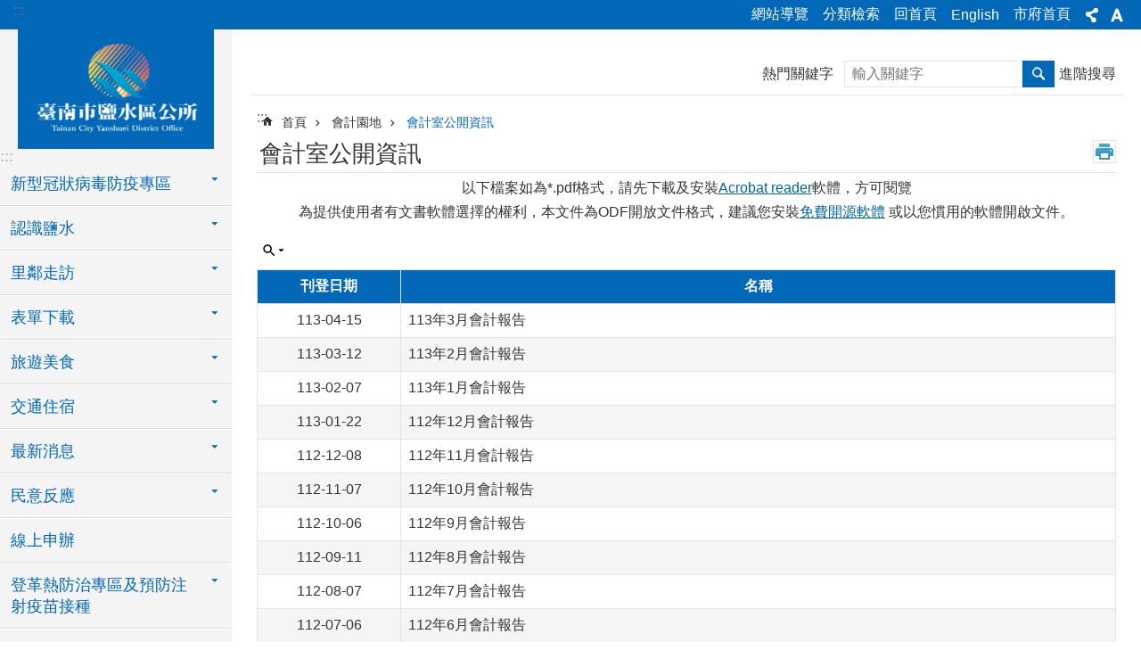

--- FILE ---
content_type: text/html; charset=utf-8
request_url: https://web.tainan.gov.tw/ysdo/News.aspx?n=8434&sms=11474&page=2&PageSize=20
body_size: 37458
content:

<!DOCTYPE html>

<html id="FormHtml" xmlns="http://www.w3.org/1999/xhtml" lang="zh-Hant">
<head id="Head1"><script src='https://web.tainan.gov.tw/Scripts/jquery.min.js'></script>
<script src='https://web.tainan.gov.tw/Scripts/jquery.lazy.min.js'></script>
<script src='https://web.tainan.gov.tw/Scripts/jquery.lazy.plugins.min.js'></script>
<script src='https://web.tainan.gov.tw/Scripts/jquery.cookie.min.js'></script>
<script src='https://web.tainan.gov.tw/Scripts/jUtil.min.js'></script>
<script src='https://web.tainan.gov.tw/Scripts/ShowMd5Code.min.js'></script>
<script  src='https://web.tainan.gov.tw/Scripts/Chart/highcharts.min.js'></script> 
<script  src='https://web.tainan.gov.tw/Scripts/Chart/map.src.min.js'></script> 
<script  src='https://web.tainan.gov.tw/Scripts/Chart/highcharts_theme.min.js'></script> 
<script  src='https://web.tainan.gov.tw/Scripts/Chart/tw-all.min.js'></script> 
<link rel='stylesheet' type='text/css'  href='https://web.tainan.gov.tw/Scripts/Chart/highcharts.css'> 
<script  src='https://web.tainan.gov.tw/Scripts/jquery.mousewheel.min.js'></script> 
<script  src='https://web.tainan.gov.tw/Scripts/jquery.touchwipe.min.js'></script> 
<script src='https://web.tainan.gov.tw/Scripts/linkCheck.js'></script>
<script>var CCMS_WWWURL='https://web.tainan.gov.tw/ysdo';var CCMS_LanguageSN=1;var CCMS_SitesSN_Encryption='70';var APName='$%mylocation%$';</script><meta http-equiv="X-UA-Compatible" content="IE=edge" /><meta name="viewport" content="width=device-width, initial-scale=1" /><meta http-equiv="Content-Type" content="text/html; charset=utf-8" />
<meta name="DC.Title" content="臺南市鹽水區公所" />
<meta name="DC.Subject" content="機關網站首頁" />
<meta name="DC.Creator" content="臺南市鹽水區公所" />
<meta name="DC.Publisher" content="臺南市鹽水區公所" />
<meta name="DC.Date" content="2018-05-08" />
<meta name="DC.Type" content="文字" />
<meta name="DC.Identifier" content="395580000A" />
<meta name="DC.Description" content="提供臺南市鹽水區公所所各項相關資訊" />
<meta name="DC.Contributor" content="臺南市鹽水區公所" />
<meta name="DC.Format" content="text" />
<meta name="DC.Relation" content="" />
<meta name="DC.Source" content="臺南市政府, 臺南市政府民政局, 行政院內政部" />
<meta name="DC.Language" content="中文" />
<meta name="DC.Coverage.t.min" content="2018-05-08" />
<meta name="DC.Coverage.t.max" content="2018-06-08" />
<meta name="DC.Rights" content="臺南市鹽水區公所" />
<meta name="Category.Theme" content="" />
<meta name="Category.Cake" content="" />
<meta name="Category.Service" content="" />
<meta name="DC.Keywords" content="政令, 治安, 交通, 防災" />
<title>
	臺南市鹽水區公所-會計室公開資訊
</title><link id="likCssGlobal" href="/ysdo/css/global.css" rel="stylesheet" type="text/css" /><link id="likCssPage" href="/ysdo/css/page.css" rel="stylesheet" type="text/css" /><link id="likPrint" href="/ysdo/css/print.css" rel="stylesheet" type="text/css" media="print" /><link id="lnkCssSysDetail" href="/ysdo/css/sys_detail.css" rel="stylesheet" type="text/css" />
<link href="https://w3fs.tainan.gov.tw/001/Upload/70/sites/pagebackimage/f2f536be-9726-4415-a7fa-6c4b1290090f.png" rel="icon" type="image/x-icon">    <style>
        .for_accessibility a {
            position: absolute;
            top: 10px;
            left: 10px;
            z-index: 99;
            width: 1px;
            height: 1px;
            white-space: nowrap;
            overflow: hidden;
            color: #000;
        }
            .for_accessibility a:focus {
                width: auto;
                height: auto;
                padding: 6px;
                background-color: #fff;
            }
        .for_accessibility div {
            position: absolute;
            width: 2px;
            height: 2px;
            background-color: transparent;
            opacity: .1
        }
    </style>
<!-- Global site tag (gtag.js) - Google Analytics -->
<script async src="https://www.googletagmanager.com/gtag/js?id=UA-126646321-18"></script>
<script>
  window.dataLayer = window.dataLayer || [];
  function gtag(){dataLayer.push(arguments);}
  gtag('js', new Date());

  gtag('config', 'UA-126646321-18');
</script>
<script src='https://web.tainan.gov.tw/Scripts/jGMap.js'></script>
<script src='https://web.tainan.gov.tw/Scripts/fancybox/jquery.fancybox.min.js'></script>
<link rel='stylesheet' type='text/css'  href='https://web.tainan.gov.tw/Scripts/fancybox/jquery.fancybox.css'> 
<script src='https://web.tainan.gov.tw/Scripts/lightGallery/js/lightgallery-all.min.js?1'></script>
<link rel='stylesheet' type='text/css'  href='https://web.tainan.gov.tw/Scripts/lightGallery/css/lightgallery.min.css?1'> 
<script  src='./js/airdatepicker/datepicker.min.js'></script> 
<script  src='./js/airdatepicker/datepicker.zh-tw.js'></script> 
<script  src='./js/airdatepicker/datepicker.en.js'></script> 
<link rel='stylesheet' type='text/css'  href='./js/airdatepicker/datepicker.min.css'> 
<meta property="og:title" content="會計室公開資訊" >
<meta property="og:type" content="article" >
<meta property="og:url" content="https://web.tainan.gov.tw/ysdo/News.aspx?n=8434&sms=11474&page=2&PageSize=20&Create=1" >
<meta property="og:site_name" content="臺南市鹽水區公所" >
<meta property="og:image" content="https://w3fs.tainan.gov.tw/001/Upload/70/sites/pagebackimage/bdacfcf1-e56a-425e-b75d-62bf417349b9.png" >
</head>
<body id="Formbody" data-js="false"><div class="for_accessibility">
    <a href="#Accesskey_C" class="" title="跳到主要內容區塊">跳到主要內容區塊</a>    <div>
    </div>
    <script>
        var $a = $('.for_accessibility a');
        $a.on('click', function (evt) {
            var $href = $($(this).attr('href')),
                $target = $href.find('a').eq(0).get(0);
            setTimeout(function () { try { $target.focus(); } catch (e) { } }, 0);
        });
    </script>
</div>
<script> document.body.setAttribute("data-js", "true");</script>
    
    <form method="post" action="./News.aspx?n=8434&amp;sms=11474&amp;page=2&amp;PageSize=20&amp;Create=1" id="form1">
<div class="aspNetHidden">
<input type="hidden" name="__VIEWSTATE" id="__VIEWSTATE" value="3uJlwqxfM+Qn6XRnTfDkovy1U3fmgE2cndFCn9foIKwl6wwTuof6Ss5uO6+oQwVZc8WpHXR+YoggiiSoR9NKY53dr7gfvnfSmPc/nfVUxZQ0TJgorePZeZl3NGEPz2gh1DiyjWQDodVdVNpfCdjdqBbBpuoNNiRnsBEWm9Mm1dLUj7JFawb1bbL4lv4DNOO5cVCxJXqCnCh6Ab98NJgif+x9XyG0vBK4sBX3nMImGGaXYmGrTa2ZRSlNkWvsoMWno7sZh6i7q+dvHtR08mI/+WSbd/JIj/hwc0Td+b/tlk6TTYOEkPwYrlKBKiLrRG2YdJnuzDfaXEO/4IXpBhFmx4OC9AR9eHLKp3uG6yazYHf2yKBqxoWyUdcjT2lnXC3M6XFdvu/8PCzwlh5GEJ74xwzc/QKfHiNj+hkl33iHp1wkJtfnEBhB2S3cjPDrCgsCIY4TM0jMDORetF3h6n7zOXOfntGAKDnZJhX2ud8hfRIoF2JyyoZrMe8LZNtglGAIGG8wIQI3MGW5uOURA4+A78rVELZ5HTKWSvke86utx8O5gtNy3Mfj/tS7qh3EkmZM1UVydZ0A6Q7TxY4R0NeawYyL/ep/[base64]/dVtiKAz6i/LswzM2nB952C3NRD1eW2ys2BUEDb/j4xc/2I6K4cJDRTD9jwlVvsWkLmnMgdKt+ahQHqk0NaOY/XNJw7OAsgTCKLTfRFehUARi7xM0wwHFK7MPHkChVgo8VqMItuvlIVwxeV/dsVhTzyXDBsL9iG/jAwqlF7yFz/KPmk6/ksuipmh5QET2xVYjw5kimLt+MLZBma+fa0ommmzmyNyKQFRUxM4Us+gXOMtvLc19p/vQXoGkfGYQUR/m7X9BFnHuALnv9pAIQyf3GO52yu/vkiMqHdTF8F/GXFlJdaAgiRtWH+agWbfu5TrU+MbZA0Vt2QfNt7d03StFW1X8S8yXOx6Hp0XcS8hM3WFJmVVhD3ace4ILdG2OhTNVvTMnKM/nzj4BoKLULrUQv0wJBZv6mir9n7Du0KW6hfx0EriX5C+4INYF4qhzUDIOFWUC6V/0FE75jPilAYp2MrzmvKrXhqpKyoxnVqlsrmOpMQhJrup3KdUt1PHqhMtTQ1VD47+IefR+f1dRgZJRBYvPDcQKZpz04JvEf6MkFlMcJINfg9BQK9SlmFQHGKJDUTbq2S+dTix6nkb/L++0PYVmcNzi0NMxMD6hhVRuN99R8KXUCmqy0d6BoCsXnPHLwhkZSD7BA9+EP2xqoz66odZarPy8wkULAFJNX/B/[base64]/935n7L/qTUrfI/5UDUTfkWihfVDGoIfcv+k1xko9Z6RSKEkx3Q4hnt/jINRjGF/OX0wCGyI+Q4EDbzTsS2fiRqdNL2X2pbJbFrg/RL7bTcELRSg5I" />
</div>

        <!--主選單 結束-->
        <!--標題-->

        <div class="title">
            

        </div>
        
        
        
        
        
        
     <div class="group sys-root" data-func="{&#39;datePicker&#39;:{&#39;autoClose&#39;:true,&#39;language&#39;:&#39;zh-tw&#39;,&#39;navTitles&#39;:{&#39;days&#39;:&#39;&lt;i>民國 rrr 年&lt;/i> &amp;nbsp; MM&#39;,&#39;months&#39;:&#39;民國 rrr 年&#39;,&#39;years&#39;:&#39;民國 rrr1 至 rrr2 年&#39;}}}" data-nojs="您的瀏覽器似乎不支援 JavaScript 語法，但沒關係，這並不會影響到內容的陳述。如需要選擇適合您的字級大小，可利用鍵盤 Ctrl + (+)放大 (-)縮小。如需要回到上一頁，可使用瀏覽器提供的 Alt + 左方向鍵(←)。如需要列印，可利用鍵盤 Ctrl + p 使用瀏覽器提供的列印功能。" data-type="3" data-child="3"><div class="in"><div class="ct"><div class="in"> <div class="group base-mobile" data-func="{&#39;toggleBtn&#39;:{&#39;btnRole&#39;: &#39;button&#39;}}" data-index="1" data-type="3"><div class="in"><div class="hd"><div class="in"><div   data-index="0"  >		<span  ><a    title="手機版選單" data-title="手機版選單"     >手機版選單</a></span></div></div></div><div class="ct"><div class="in"> <div class="area-form search" data-index="1" data-type="0" data-child="1"><div class="in"><div class="hd"><div class="in"><div   data-index="0"  >		<span  ><a    title="search" data-title="search"     >search</a></span></div></div></div><div class="ct"><div class="in"><div class="fieldset">
  <span class="search"><label style='color: transparent; position: absolute;' for='a614e84f13504f51a4342d8b26840b01' >搜尋</label><input data-search="a614e84f13504f51a4342d8b26840b01" id='a614e84f13504f51a4342d8b26840b01' type="search" placeholder="輸入關鍵字" title="輸入關鍵字"></span>
  <span class="submit"><a href="#" id='btn_a614e84f13504f51a4342d8b26840b01' role='button' class='CCMS_SearchBtn' data-search="a614e84f13504f51a4342d8b26840b01" title="搜尋">搜尋</a></span>
</div>
<div class="list">
  <ul data-index="1" data-child="0">
  </ul>
</div>
<script >
$(function () {
    $('[data-search="a614e84f13504f51a4342d8b26840b01"]').on("keydown", function (event) {
        if (event.which == 13) {
             doSearch($('#btn_a614e84f13504f51a4342d8b26840b01'));
            return false;
        }
    });
});
</script>
</div></div><div class="ft"><div class="in"><ul data-index="1" data-child="1">
  <li data-index="1" class="advanced"><span><a target="_blank" href="https://www.google.com.tw/advanced_search?hl=zh-Hant&as_sitesearch=https://web.tainan.gov.tw/ysdo" title="進階搜尋[另開新視窗]">進階搜尋</a></span></li>
</ul>
</div></div></div></div> <div class="list-text share" data-index="2" data-type="0" data-child="1"><div class="in"><div class="hd"><div class="in"><div   data-index="0"  >		<span  ><a   href="#"  role="button" title="分享" data-title="分享"     >分享</a></span></div></div></div><div class="ct"><div class="in"><ul data-index="1" data-child="5"><li   data-index="1"  class="facebook"  >		<span  ><a   href="javascript: void(window.open('http://www.facebook.com/share.php?u='.concat(encodeURIComponent(location.href)) ));"   title="分享到 Facebook[另開新視窗]" data-title="分享到 Facebook[另開新視窗]"    target="_self"   >Facebook</a></span></li><li   data-index="2"  class="plurk"  >		<span  ><a   href="javascript: void(window.open('http://www.plurk.com/?qualifier=shares&status='.concat(encodeURIComponent(location.href)) ));"   title="分享到 Plurk[另開新視窗]" data-title="分享到 Plurk[另開新視窗]"    target="_self"   >Plurk</a></span></li><li   data-index="3"  class="twitter"  >		<span  ><a   href="javascript: void(window.open('http://twitter.com/home/?status='.concat(encodeURIComponent(document.title)) .concat(' ') .concat(encodeURIComponent(location.href))));"   title="分享到 twitter[另開新視窗]" data-title="分享到 twitter[另開新視窗]"    target="_self"   >Twitter</a></span></li><li   data-index="4"  class="line"  >		<span  ><a   href="javascript: void(window.open('http://line.naver.jp/R/msg/text/?'.concat(encodeURIComponent(location.href)) ));"   title="分享到 line[另開新視窗]" data-title="分享到 line[另開新視窗]"    target="_self"   >line</a></span></li><li   data-index="5"  class="email"  >		<span  ><a   href="javascript:  void(window.open('mailto:?subject=' + encodeURIComponent(document.title) + '&amp;body=' +  encodeURIComponent(document.URL)));"   title="分享到 email[另開新視窗]" data-title="分享到 email[另開新視窗]"    target="_self"   >Email</a></span></li></ul>
</div></div></div></div> <div class="group-list nav" data-func="{&#39;majorNavMobile&#39;:{}}" data-index="3" data-type="4" data-child="25"><div class="in"><div class="ct"><div class="in"><ul data-index="1" data-child="25"><li data-index="1"> <div class="group nav" data-index="1" data-type="3" data-child="1"><div class="in"><div class="hd"><div class="in"><div   data-index="0"  >		<span  ><a   href="cl.aspx?n=22776"      title="新型冠狀病毒防疫專區" data-title="新型冠狀病毒防疫專區"     >新型冠狀病毒防疫專區</a></span></div></div></div><div class="ct"><div class="in"> <div class="list-text nav" data-index="1" data-type="0" data-child="1"><div class="in"><div class="ct"><div class="in"><ul data-index="1" data-child="3"><li   data-index="1"  >		<span  ><a   href="News.aspx?n=22779&sms=20143"      title="防疫資訊" data-title="防疫資訊"     >防疫資訊</a></span></li><li   data-index="2"  >		<span  ><a   href="https://health.tainan.gov.tw/tagpage.asp?tagid=66E1CB49-8F65-4F88-9D02-D4E4781D49C5"      rel="noopener noreferrer" title="臺南市政府防疫專區[另開新視窗]" data-title="臺南市政府防疫專區"    target="_blank"   >臺南市政府防疫專區</a></span></li><li   data-index="3"  >		<span  ><a   href="https://www.cdc.gov.tw/Disease/SubIndex/N6XvFa1YP9CXYdB0kNSA9A"      rel="noopener noreferrer" title="衛生福利部疾病管制署嚴重特殊傳染性肺炎專區[另開新視窗]" data-title="衛生福利部疾病管制署嚴重特殊傳染性肺炎專區"    target="_blank"   >衛生福利部疾病管制署嚴重特殊傳染性肺炎專區</a></span></li></ul>
</div></div></div></div></div></div></div></div></li><li data-index="2"> <div class="group nav" data-index="2" data-type="3" data-child="1"><div class="in"><div class="hd"><div class="in"><div   data-index="0"  >		<span  ><a   href="cl.aspx?n=8347"      title="認識鹽水" data-title="認識鹽水"     >認識鹽水</a></span></div></div></div><div class="ct"><div class="in"> <div class="list-text nav" data-index="1" data-type="0" data-child="1"><div class="in"><div class="ct"><div class="in"><ul data-index="1" data-child="10"><li   data-index="1"  >		<span  ><a   href="cp.aspx?n=8348"      title="鹽水區長" data-title="鹽水區長"     >鹽水區長</a></span></li><li   data-index="2"  >		<span  ><a   href="cp.aspx?n=8354"      title="組織職掌及分機" data-title="組織職掌及分機"     >組織職掌及分機</a></span></li><li   data-index="3"  >		<span  ><a   href="cp.aspx?n=8356"      title="歷史脈絡" data-title="歷史脈絡"     >歷史脈絡</a></span></li><li   data-index="4"  >		<span  ><a   href="cp.aspx?n=8355"      title="地理環境" data-title="地理環境"     >地理環境</a></span></li><li   data-index="5"  >		<span  ><a   href="cp.aspx?n=8357"      title="物產特色" data-title="物產特色"     >物產特色</a></span></li><li   data-index="6"  >		<span  ><a   href="cp.aspx?n=8358"      title="人文特色" data-title="人文特色"     >人文特色</a></span></li><li   data-index="7"  >		<span  ><a   href="cp.aspx?n=8349"      title="地方人物" data-title="地方人物"     >地方人物</a></span></li><li   data-index="8"  >		<span  ><a   href="https://web.tainan.gov.tw/shinying/cl.aspx?n=9826"      rel="noopener noreferrer" title="人口統計[另開新視窗]" data-title="人口統計"    target="_blank"   >人口統計</a></span></li><li   data-index="9"  >		<span  ><a   href="cp.aspx?n=8351"      title="行政區里" data-title="行政區里"     >行政區里</a></span></li><li   data-index="10"  >		<span  ><a   href="cp.aspx?n=8352"      title="機關學校" data-title="機關學校"     >機關學校</a></span></li></ul>
</div></div></div></div></div></div></div></div></li><li data-index="3"> <div class="group nav" data-index="3" data-type="3" data-child="1"><div class="in"><div class="hd"><div class="in"><div   data-index="0"  >		<span  ><a   href="cl.aspx?n=8359"      title="里鄰走訪" data-title="里鄰走訪"     >里鄰走訪</a></span></div></div></div><div class="ct"><div class="in"> <div class="list-text nav" data-index="1" data-type="0" data-child="1"><div class="in"><div class="ct"><div class="in"><ul data-index="1" data-child="7"><li   data-index="1"  >		<span  ><a   href="cp.aspx?n=8360"      title="各里介紹" data-title="各里介紹"     >各里介紹</a></span></li><li   data-index="2"  >		<span  ><a   href="cp.aspx?n=8361"      title="鄰長資訊" data-title="鄰長資訊"     >鄰長資訊</a></span></li><li   data-index="3"  >		<span  ><a   href="cl.aspx?n=8362"      title="社區發展協會" data-title="社區發展協會"     >社區發展協會</a></span></li><li   data-index="4"  >		<span  ><a   href="cp.aspx?n=8363"      title="關懷據點" data-title="關懷據點"     >關懷據點</a></span></li><li   data-index="5"  >		<span  ><a   href="cp.aspx?n=8364"      title="活動中心" data-title="活動中心"     >活動中心</a></span></li><li   data-index="6"  >		<span  ><a   href="cp.aspx?n=8365"      title="公園綠地" data-title="公園綠地"     >公園綠地</a></span></li><li   data-index="7"  >		<span  ><a   href="cp.aspx?n=8366"      title="閒置空間再利用" data-title="閒置空間再利用"     >閒置空間再利用</a></span></li></ul>
</div></div></div></div></div></div></div></div></li><li data-index="4"> <div class="group nav" data-index="4" data-type="3" data-child="1"><div class="in"><div class="hd"><div class="in"><div   data-index="0"  >		<span  ><a   href="cl.aspx?n=8370"      title="表單下載" data-title="表單下載"     >表單下載</a></span></div></div></div><div class="ct"><div class="in"> <div class="list-text nav" data-index="1" data-type="0" data-child="1"><div class="in"><div class="ct"><div class="in"><ul data-index="1" data-child="4"><li   data-index="1"  >		<span  ><a   href="News.aspx?n=8373&sms=11446"      title="社政類" data-title="社政類"     >社政類</a></span></li><li   data-index="2"  >		<span  ><a   href="News.aspx?n=8371&sms=11444"      title="民政類" data-title="民政類"     >民政類</a></span></li><li   data-index="3"  >		<span  ><a   href="News.aspx?n=8372&sms=11445"      title="農建類" data-title="農建類"     >農建類</a></span></li><li   data-index="4"  >		<span  ><a   href="News.aspx?n=8374&sms=11447"      title="行政類" data-title="行政類"     >行政類</a></span></li></ul>
</div></div></div></div></div></div></div></div></li><li data-index="5"> <div class="group nav" data-index="5" data-type="3" data-child="1"><div class="in"><div class="hd"><div class="in"><div   data-index="0"  >		<span  ><a   href="cl.aspx?n=8375"      title="旅遊美食" data-title="旅遊美食"     >旅遊美食</a></span></div></div></div><div class="ct"><div class="in"> <div class="list-text nav" data-index="1" data-type="0" data-child="1"><div class="in"><div class="ct"><div class="in"><ul data-index="1" data-child="13"><li   data-index="1"  >		<span  ><a   href="cp.aspx?n=8376"      title="節慶活動" data-title="節慶活動"     >節慶活動</a></span></li><li   data-index="2"  >		<span  ><a   href="cp.aspx?n=8378"      title="廟　宇" data-title="廟　宇"     >廟　宇</a></span></li><li   data-index="3"  >		<span  ><a   href="cp.aspx?n=8379"      title="市集文化" data-title="市集文化"     >市集文化</a></span></li><li   data-index="4"  >		<span  ><a   href="cp.aspx?n=8380"      title="老　街" data-title="老　街"     >老　街</a></span></li><li   data-index="5"  >		<span  ><a   href="cp.aspx?n=8381"      title="美　食" data-title="美　食"     >美　食</a></span></li><li   data-index="6"  >		<span  ><a   href="cp.aspx?n=38222"      title="糖業文化" data-title="糖業文化"     >糖業文化</a></span></li><li   data-index="7"  >		<span  ><a   href="cp.aspx?n=8377"      title="文化資產" data-title="文化資產"     >文化資產</a></span></li><li   data-index="8"  >		<span  ><a   href="cp.aspx?n=38225"      title="文學藝術" data-title="文學藝術"     >文學藝術</a></span></li><li   data-index="9"  >		<span  ><a   href="cp.aspx?n=36353"      title="公園古蹟" data-title="公園古蹟"     >公園古蹟</a></span></li><li   data-index="10"  >		<span  ><a   href="cp.aspx?n=8382"      title="鹽水悠遊行導覽地圖" data-title="鹽水悠遊行導覽地圖"     >鹽水悠遊行導覽地圖</a></span></li><li   data-index="11"  >		<span  ><a   href="cp.aspx?n=38220"      title="社造點" data-title="社造點"     >社造點</a></span></li><li   data-index="12"  >		<span  ><a   href="cp.aspx?n=38221"      title="竹埔景點" data-title="竹埔景點"     >竹埔景點</a></span></li><li   data-index="13"  >		<span  ><a   href="cl.aspx?n=41118"      title="臺南市37區美食旅遊手冊" data-title="臺南市37區美食旅遊手冊"     >臺南市37區美食旅遊手冊</a></span></li></ul>
</div></div></div></div></div></div></div></div></li><li data-index="6"> <div class="group nav" data-index="6" data-type="3" data-child="1"><div class="in"><div class="hd"><div class="in"><div   data-index="0"  >		<span  ><a   href="cl.aspx?n=8367"      title="交通住宿" data-title="交通住宿"     >交通住宿</a></span></div></div></div><div class="ct"><div class="in"> <div class="list-text nav" data-index="1" data-type="0" data-child="1"><div class="in"><div class="ct"><div class="in"><ul data-index="1" data-child="2"><li   data-index="1"  >		<span  ><a   href="cp.aspx?n=8368"      title="交通資訊" data-title="交通資訊"     >交通資訊</a></span></li><li   data-index="2"  >		<span  ><a   href="cp.aspx?n=8369"      title="住宿資訊" data-title="住宿資訊"     >住宿資訊</a></span></li></ul>
</div></div></div></div></div></div></div></div></li><li data-index="7"> <div class="group nav" data-index="7" data-type="3" data-child="1"><div class="in"><div class="hd"><div class="in"><div   data-index="0"  >		<span  ><a   href="cl.aspx?n=8383"      title="最新消息" data-title="最新消息"     >最新消息</a></span></div></div></div><div class="ct"><div class="in"> <div class="list-text nav" data-index="1" data-type="0" data-child="1"><div class="in"><div class="ct"><div class="in"><ul data-index="1" data-child="2"><li   data-index="1"  >		<span  ><a   href="News.aspx?n=8384&sms=11448"      title="活動訊息" data-title="活動訊息"     >活動訊息</a></span></li><li   data-index="2"  >		<span  ><a   href="News.aspx?n=8385&sms=11449"      title="公告訊息" data-title="公告訊息"     >公告訊息</a></span></li></ul>
</div></div></div></div></div></div></div></div></li><li data-index="8"> <div class="group nav" data-index="8" data-type="3" data-child="1"><div class="in"><div class="hd"><div class="in"><div   data-index="0"  >		<span  ><a   href="cl.aspx?n=8386"      title="民意反應" data-title="民意反應"     >民意反應</a></span></div></div></div><div class="ct"><div class="in"> <div class="list-text nav" data-index="1" data-type="0" data-child="1"><div class="in"><div class="ct"><div class="in"><ul data-index="1" data-child="2"><li   data-index="1"  >		<span  ><a   href="https://cmsweb.tainan.gov.tw/RWD/#/report"      rel="noopener noreferrer" title="市民信箱[另開新視窗]" data-title="市民信箱"    target="_blank"   >市民信箱</a></span></li><li   data-index="2"  >		<span  ><a   href="Message.aspx?n=8389&sms=13864"      title="區長信箱" data-title="區長信箱"     >區長信箱</a></span></li></ul>
</div></div></div></div></div></div></div></div></li><li data-index="9"> <div class="group nav" data-index="9" data-type="3" data-child="1"><div class="in"><div class="hd"><div class="in"><div   data-index="0"  >		<span  ><a   href="https://onestop.tainan.gov.tw/"      rel="noopener noreferrer" title="線上申辦[另開新視窗]" data-title="線上申辦"    target="_blank"   >線上申辦</a></span></div></div></div><div class="ct"><div class="in"> <div class="list-text nav" data-index="1" data-type="0"><div class="in"><div class="ct"><div class="in"></div></div></div></div></div></div></div></div></li><li data-index="10"> <div class="group nav" data-index="10" data-type="3" data-child="1"><div class="in"><div class="hd"><div class="in"><div   data-index="0"  >		<span  ><a   href="cl.aspx?n=39863"      title="登革熱防治專區及預防注射疫苗接種" data-title="登革熱防治專區及預防注射疫苗接種"     >登革熱防治專區及預防注射疫苗接種</a></span></div></div></div><div class="ct"><div class="in"> <div class="list-text nav" data-index="1" data-type="0" data-child="1"><div class="in"><div class="ct"><div class="in"><ul data-index="1" data-child="4"><li   data-index="1"  >		<span  ><a   href="https://health.tainan.gov.tw/tagpage.asp?tagid=55DD341C-A92A-494A-97A1-4F5B2735CFB8"      title="臺南市政府衛生局登革熱防治專區" data-title="臺南市政府衛生局登革熱防治專區"     >臺南市政府衛生局登革熱防治專區</a></span></li><li   data-index="2"  >		<span  ><a   href="https://health.tainan.gov.tw/tagpage.asp?tagid=592A288C-E4C1-4440-A229-C441C11CDC76"      title="臺南市政府衛生局預防注射疫苗接種" data-title="臺南市政府衛生局預防注射疫苗接種"     >臺南市政府衛生局預防注射疫苗接種</a></span></li><li   data-index="3"  >		<span  ><a   href="cl.aspx?n=39883"      title="鹽水區公所登革熱防治宣導專區" data-title="鹽水區公所登革熱防治宣導專區"     >鹽水區公所登革熱防治宣導專區</a></span></li><li   data-index="4"  >		<span  ><a   href="cl.aspx?n=39887"      title="鹽水區公所登革熱防疫小物" data-title="鹽水區公所登革熱防疫小物"     >鹽水區公所登革熱防疫小物</a></span></li></ul>
</div></div></div></div></div></div></div></div></li><li data-index="11"> <div class="group nav" data-index="11" data-type="3" data-child="1"><div class="in"><div class="hd"><div class="in"><div   data-index="0"  >		<span  ><a   href="cl.aspx?n=8390"      title="防災專區" data-title="防災專區"     >防災專區</a></span></div></div></div><div class="ct"><div class="in"> <div class="list-text nav" data-index="1" data-type="0" data-child="1"><div class="in"><div class="ct"><div class="in"><ul data-index="1" data-child="9"><li   data-index="1"  >		<span  ><a   href="News.aspx?n=8391&sms=11451"      title="防災訊息公告" data-title="防災訊息公告"     >防災訊息公告</a></span></li><li   data-index="2"  >		<span  ><a   href="cp.aspx?n=8392"      title="災害防救資訊" data-title="災害防救資訊"     >災害防救資訊</a></span></li><li   data-index="3"  >		<span  ><a   href="News.aspx?n=8393&sms=11452"      title="各里防災地圖" data-title="各里防災地圖"     >各里防災地圖</a></span></li><li   data-index="4"  >		<span  ><a   href="cp.aspx?n=8394"      title="防疫衛生專區" data-title="防疫衛生專區"     >防疫衛生專區</a></span></li><li   data-index="5"  >		<span  ><a   href="News.aspx?n=8395&sms=11453"      title="防災大事記" data-title="防災大事記"     >防災大事記</a></span></li><li   data-index="6"  >		<span  ><a   href="News.aspx?n=8396&sms=11454"      title="防災知識" data-title="防災知識"     >防災知識</a></span></li><li   data-index="7"  >		<span  ><a   href="News.aspx?n=16416&sms=17623"      title="防災宣導專區" data-title="防災宣導專區"     >防災宣導專區</a></span></li><li   data-index="8"  >		<span  ><a   href="cl.aspx?n=35253"      title="防空疏散避難設施位置" data-title="防空疏散避難設施位置"     >防空疏散避難設施位置</a></span></li><li   data-index="9"  >		<span  ><a   href="News2.aspx?n=45444&sms=27125"      title="天然災害公布欄" data-title="天然災害公布欄"     >天然災害公布欄</a></span></li></ul>
</div></div></div></div></div></div></div></div></li><li data-index="12"> <div class="group nav" data-index="12" data-type="3" data-child="1"><div class="in"><div class="hd"><div class="in"><div   data-index="0"  >		<span  ><a   href="cl.aspx?n=8397"      title="公開資訊" data-title="公開資訊"     >公開資訊</a></span></div></div></div><div class="ct"><div class="in"> <div class="list-text nav" data-index="1" data-type="0" data-child="1"><div class="in"><div class="ct"><div class="in"><ul data-index="1" data-child="18"><li   data-index="1"  >		<span  ><a   href="cp.aspx?n=8398"      title="主動公開資訊" data-title="主動公開資訊"     >主動公開資訊</a></span></li><li   data-index="2"  >		<span  ><a   href="cp.aspx?n=8415"      title="回饋金資訊公開專區" data-title="回饋金資訊公開專區"     >回饋金資訊公開專區</a></span></li><li   data-index="3"  >		<span  ><a   href="cp.aspx?n=8399"      title="各類公務統計區" data-title="各類公務統計區"     >各類公務統計區</a></span></li><li   data-index="4"  >		<span  ><a   href="News.aspx?n=8403&sms=11456"      title="個人資料保護專區" data-title="個人資料保護專區"     >個人資料保護專區</a></span></li><li   data-index="5"  >		<span  ><a   href="cp.aspx?n=8400"      title="廉政倫理事件公開專區" data-title="廉政倫理事件公開專區"     >廉政倫理事件公開專區</a></span></li><li   data-index="6"  >		<span  ><a   href="News.aspx?n=8414&sms=11462"      title="市政建設" data-title="市政建設"     >市政建設</a></span></li><li   data-index="7"  >		<span  ><a   href="https://www.tncc.gov.tw/subhome.asp?orcaid=C56635AE-3C35-4233-8561-7B2CAA2DF01F"      rel="noopener noreferrer" title="市議員資訊[另開新視窗]" data-title="市議員資訊"    target="_blank"   >市議員資訊</a></span></li><li   data-index="8"  >		<span  ><a   href="cl.aspx?n=8408"      title="標準作業流程" data-title="標準作業流程"     >標準作業流程</a></span></li><li   data-index="9"  >		<span  ><a   href="cp.aspx?n=8407"      title="常 見 問 答 集" data-title="常 見 問 答 集"     >常 見 問 答 集</a></span></li><li   data-index="10"  >		<span  ><a   href="cp.aspx?n=8402"      title="中英文詞彙對照表" data-title="中英文詞彙對照表"     >中英文詞彙對照表</a></span></li><li   data-index="11"  >		<span  ><a   href="cp.aspx?n=8404"      title="臺南市市民手冊電子書" data-title="臺南市市民手冊電子書"     >臺南市市民手冊電子書</a></span></li><li   data-index="12"  >		<span  ><a   href="cp.aspx?n=8406"      title="人民申請案件項目暨處理期限表" data-title="人民申請案件項目暨處理期限表"     >人民申請案件項目暨處理期限表</a></span></li><li   data-index="13"  >		<span  ><a   href="cp.aspx?n=8416"      title="公開服務措施" data-title="公開服務措施"     >公開服務措施</a></span></li><li   data-index="14"  >		<span  ><a   href="cp.aspx?n=8417"      title="網路參與平台" data-title="網路參與平台"     >網路參與平台</a></span></li><li   data-index="15"  >		<span  ><a   href="cp.aspx?n=8419"      title="出版品" data-title="出版品"     >出版品</a></span></li><li   data-index="16"  >		<span  ><a   href="cp.aspx?n=13800"      title="月港人-鹽水季刊" data-title="月港人-鹽水季刊"     >月港人-鹽水季刊</a></span></li><li   data-index="17"  >		<span  ><a   href="News.aspx?n=8418&sms=11463"      title="各里地方發展經費運用情形" data-title="各里地方發展經費運用情形"     >各里地方發展經費運用情形</a></span></li><li   data-index="18"  >		<span  ><a   href="News.aspx?n=32066&sms=23737"      title="支付或接受之補助" data-title="支付或接受之補助"     >支付或接受之補助</a></span></li></ul>
</div></div></div></div></div></div></div></div></li><li data-index="13"> <div class="group nav" data-index="13" data-type="3" data-child="1"><div class="in"><div class="hd"><div class="in"><div   data-index="0"  >		<span  ><a   href="cl.aspx?n=8454"      title="活動花絮" data-title="活動花絮"     >活動花絮</a></span></div></div></div><div class="ct"><div class="in"> <div class="list-text nav" data-index="1" data-type="0" data-child="1"><div class="in"><div class="ct"><div class="in"><ul data-index="1" data-child="2"><li   data-index="1"  >		<span  ><a   href="News_Photo.aspx?n=8455&sms=11484"      title="活動照片" data-title="活動照片"     >活動照片</a></span></li><li   data-index="2"  >		<span  ><a   href="News_Video.aspx?n=8456&sms=11485"      title="影音分享" data-title="影音分享"     >影音分享</a></span></li></ul>
</div></div></div></div></div></div></div></div></li><li data-index="14"> <div class="group nav" data-index="14" data-type="3" data-child="1"><div class="in"><div class="hd"><div class="in"><div   data-index="0"  >		<span  ><a   href="cl.aspx?n=8423"      title="人事園地" data-title="人事園地"     >人事園地</a></span></div></div></div><div class="ct"><div class="in"> <div class="list-text nav" data-index="1" data-type="0" data-child="1"><div class="in"><div class="ct"><div class="in"><ul data-index="1" data-child="5"><li   data-index="1"  >		<span  ><a   href="News.aspx?n=8424&sms=11466"      title="人事業務宣導" data-title="人事業務宣導"     >人事業務宣導</a></span></li><li   data-index="2"  >		<span  ><a   href="News.aspx?n=8426&sms=11468"      title="閱讀網站專區" data-title="閱讀網站專區"     >閱讀網站專區</a></span></li><li   data-index="3"  >		<span  ><a   href="News.aspx?n=8428&sms=11470"      title="性別主流化" data-title="性別主流化"     >性別主流化</a></span></li><li   data-index="4"  >		<span  ><a   href="News.aspx?n=8429&sms=11471"      title="員工協助方案" data-title="員工協助方案"     >員工協助方案</a></span></li><li   data-index="5"  >		<span  ><a   href="News.aspx?n=8430&sms=11472"      title="新進人員服務專區" data-title="新進人員服務專區"     >新進人員服務專區</a></span></li></ul>
</div></div></div></div></div></div></div></div></li><li data-index="15"> <div class="group nav" data-index="15" data-type="3" data-child="1"><div class="in"><div class="hd"><div class="in"><div   data-index="0"  >		<span  ><a   href="cl.aspx?n=8420"      title="政風園地" data-title="政風園地"     >政風園地</a></span></div></div></div><div class="ct"><div class="in"> <div class="list-text nav" data-index="1" data-type="0" data-child="1"><div class="in"><div class="ct"><div class="in"><ul data-index="1" data-child="4"><li   data-index="1"  >		<span  ><a   href="News.aspx?n=8421&sms=11464"      title="政風宣導" data-title="政風宣導"     >政風宣導</a></span></li><li   data-index="2"  >		<span  ><a   href="News.aspx?n=8422&sms=11465"      title="法令公告" data-title="法令公告"     >法令公告</a></span></li><li   data-index="3"  >		<span  ><a   href="cp.aspx?n=43078"      title="公職人員利益衝突迴避法身分關係揭露專區" data-title="公職人員利益衝突迴避法身分關係揭露專區"     >公職人員利益衝突迴避法身分關係揭露專區</a></span></li><li   data-index="4"  >		<span  ><a   href="cp.aspx?n=45246"      title="公益揭弊者保護法專區" data-title="公益揭弊者保護法專區"     >公益揭弊者保護法專區</a></span></li></ul>
</div></div></div></div></div></div></div></div></li><li data-index="16"> <div class="group nav" data-index="16" data-type="3" data-child="1"><div class="in"><div class="hd"><div class="in"><div   data-index="0"  >		<span  ><a   href="cl.aspx?n=8432"      title="會計園地" data-title="會計園地"     >會計園地</a></span></div></div></div><div class="ct"><div class="in"> <div class="list-text nav" data-index="1" data-type="0" data-child="1"><div class="in"><div class="ct"><div class="in"><ul data-index="1" data-child="6"><li   data-index="1"  >		<span  ><a   href="News.aspx?n=31962&sms=23640"      title="預告統計資料發布時間" data-title="預告統計資料發布時間"     >預告統計資料發布時間</a></span></li><li   data-index="2"  >		<span  ><a   href="News.aspx?n=8434&sms=11474"      title="會計室公開資訊" data-title="會計室公開資訊"     >會計室公開資訊</a></span></li><li   data-index="3"  >		<span  ><a   href="News.aspx?n=8436&sms=11476"      title="性別統計專區" data-title="性別統計專區"     >性別統計專區</a></span></li><li   data-index="4"  >		<span  ><a   href="News.aspx?n=8437&sms=11477"      title="公務統計方案" data-title="公務統計方案"     >公務統計方案</a></span></li><li   data-index="5"  >		<span  ><a   href="News.aspx?n=8435&sms=11475"      title="統計年報" data-title="統計年報"     >統計年報</a></span></li><li   data-index="6"  >		<span  ><a   href="News.aspx?n=8438&sms=11478"      title="統計分析" data-title="統計分析"     >統計分析</a></span></li></ul>
</div></div></div></div></div></div></div></div></li><li data-index="17"> <div class="group nav" data-index="17" data-type="3" data-child="1"><div class="in"><div class="hd"><div class="in"><div   data-index="0"  >		<span  ><a   href="cl.aspx?n=8439"      title="採購資訊" data-title="採購資訊"     >採購資訊</a></span></div></div></div><div class="ct"><div class="in"> <div class="list-text nav" data-index="1" data-type="0" data-child="1"><div class="in"><div class="ct"><div class="in"><ul data-index="1" data-child="2"><li   data-index="1"  >		<span  ><a   href="News.aspx?n=8440&sms=11479"      title="招標公告" data-title="招標公告"     >招標公告</a></span></li><li   data-index="2"  >		<span  ><a   href="News.aspx?n=8441&sms=11480"      title="決標公告" data-title="決標公告"     >決標公告</a></span></li></ul>
</div></div></div></div></div></div></div></div></li><li data-index="18"> <div class="group nav" data-index="18" data-type="3" data-child="1"><div class="in"><div class="hd"><div class="in"><div   data-index="0"  >		<span  ><a   href="cl.aspx?n=8460"      title="調解專區" data-title="調解專區"     >調解專區</a></span></div></div></div><div class="ct"><div class="in"> <div class="list-text nav" data-index="1" data-type="0" data-child="1"><div class="in"><div class="ct"><div class="in"><ul data-index="1" data-child="2"><li   data-index="1"  >		<span  ><a   href="cp.aspx?n=8461"      title="調解業務" data-title="調解業務"     >調解業務</a></span></li><li   data-index="2"  >		<span  ><a   href="cp.aspx?n=8462"      title="法律諮詢" data-title="法律諮詢"     >法律諮詢</a></span></li></ul>
</div></div></div></div></div></div></div></div></li><li data-index="19"> <div class="group nav" data-index="19" data-type="3" data-child="1"><div class="in"><div class="hd"><div class="in"><div   data-index="0"  >		<span  ><a   href="cl.aspx?n=8451"      title="鹽水區圖書館" data-title="鹽水區圖書館"     >鹽水區圖書館</a></span></div></div></div><div class="ct"><div class="in"> <div class="list-text nav" data-index="1" data-type="0" data-child="1"><div class="in"><div class="ct"><div class="in"><ul data-index="1" data-child="2"><li   data-index="1"  >		<span  ><a   href="cp.aspx?n=8452"      title="本館簡介" data-title="本館簡介"     >本館簡介</a></span></li><li   data-index="2"  >		<span  ><a   href="cp.aspx?n=8453"      title="最新消息" data-title="最新消息"     >最新消息</a></span></li></ul>
</div></div></div></div></div></div></div></div></li><li data-index="20"> <div class="group nav" data-index="20" data-type="3" data-child="1"><div class="in"><div class="hd"><div class="in"><div   data-index="0"  >		<span  ><a   href="News2.aspx?n=44044&sms=26875"      title="鹽水區行善團" data-title="鹽水區行善團"     >鹽水區行善團</a></span></div></div></div><div class="ct"><div class="in"> <div class="list-text nav" data-index="1" data-type="0"><div class="in"><div class="ct"><div class="in"></div></div></div></div></div></div></div></div></li><li data-index="21"> <div class="group nav" data-index="21" data-type="3" data-child="1"><div class="in"><div class="hd"><div class="in"><div   data-index="0"  >		<span  ><a   href="cl.aspx?n=18865"      title="性別主流化專區" data-title="性別主流化專區"     >性別主流化專區</a></span></div></div></div><div class="ct"><div class="in"> <div class="list-text nav" data-index="1" data-type="0" data-child="1"><div class="in"><div class="ct"><div class="in"><ul data-index="1" data-child="6"><li   data-index="1"  >		<span  ><a   href="News.aspx?n=24967&sms=20978"      title="性別主流化實施計畫" data-title="性別主流化實施計畫"     >性別主流化實施計畫</a></span></li><li   data-index="2"  >		<span  ><a   href="News.aspx?n=24968&sms=20979"      title="性別平等機制" data-title="性別平等機制"     >性別平等機制</a></span></li><li   data-index="3"  >		<span  ><a   href="News.aspx?n=24969&sms=20980"      title="性別統計分析" data-title="性別統計分析"     >性別統計分析</a></span></li><li   data-index="4"  >		<span  ><a   href="News.aspx?n=24971&sms=20982"      title="性別意識培力課程" data-title="性別意識培力課程"     >性別意識培力課程</a></span></li><li   data-index="5"  >		<span  ><a   href="News.aspx?n=24972&sms=20983"      title="性別平等宣導成果" data-title="性別平等宣導成果"     >性別平等宣導成果</a></span></li><li   data-index="6"  >		<span  ><a   href="cl.aspx?n=24973"      title="網站連結" data-title="網站連結"     >網站連結</a></span></li></ul>
</div></div></div></div></div></div></div></div></li><li data-index="22"> <div class="group nav" data-index="22" data-type="3" data-child="1"><div class="in"><div class="hd"><div class="in"><div   data-index="0"  >		<span  ><a   href="cl.aspx?n=33043"      title="原住民專區" data-title="原住民專區"     >原住民專區</a></span></div></div></div><div class="ct"><div class="in"> <div class="list-text nav" data-index="1" data-type="0" data-child="1"><div class="in"><div class="ct"><div class="in"><ul data-index="1" data-child="9"><li   data-index="1"  >		<span  ><a   href="https://www.cip.gov.tw/zh-tw/index.html"      title="行政院原住民族委員會" data-title="行政院原住民族委員會"     >行政院原住民族委員會</a></span></li><li   data-index="2"  >		<span  ><a   href="https://web.tainan.gov.tw/nation/"      title="臺南市政府原住民族事務委員會" data-title="臺南市政府原住民族事務委員會"     >臺南市政府原住民族事務委員會</a></span></li><li   data-index="3"  >		<span  ><a   href="https://web.tainan.gov.tw/nation/cl.aspx?n=914"      title="原住民族法令規章" data-title="原住民族法令規章"     >原住民族法令規章</a></span></li><li   data-index="4"  >		<span  ><a   href="https://web.tainan.gov.tw/nation/News_eBook.aspx?n=969&sms=18320"      title="原住民權益手冊" data-title="原住民權益手冊"     >原住民權益手冊</a></span></li><li   data-index="5"  >		<span  ><a   href="https://web.tainan.gov.tw/nation/cl.aspx?n=918"      title="申辦業務" data-title="申辦業務"     >申辦業務</a></span></li><li   data-index="6"  >		<span  ><a   href="https://web.tainan.gov.tw/nation/cl.aspx?n=928"      title="社團名冊" data-title="社團名冊"     >社團名冊</a></span></li><li   data-index="7"  >		<span  ><a   href="https://web.tainan.gov.tw/shinying/cl.aspx?n=9826"      rel="noopener noreferrer" title="原住民人口資料統計[另開新視窗]" data-title="原住民人口資料統計"    target="_blank"   >原住民人口資料統計</a></span></li><li   data-index="8"  >		<span  ><a   href="News.aspx?n=33047&sms=24295"      title="原住民福利權益" data-title="原住民福利權益"     >原住民福利權益</a></span></li><li   data-index="9"  >		<span  ><a   href="cl.aspx?n=33048"      title="相關連結" data-title="相關連結"     >相關連結</a></span></li></ul>
</div></div></div></div></div></div></div></div></li><li data-index="23"> <div class="group nav" data-index="23" data-type="3" data-child="1"><div class="in"><div class="hd"><div class="in"><div   data-index="0"  >		<span  ><a   href="cl.aspx?n=33712"      rel="noopener noreferrer" title="月津港燈節專區[另開新視窗]" data-title="月津港燈節專區"    target="_blank"   >月津港燈節專區</a></span></div></div></div><div class="ct"><div class="in"> <div class="list-text nav" data-index="1" data-type="0" data-child="1"><div class="in"><div class="ct"><div class="in"><ul data-index="1" data-child="6"><li   data-index="1"  >		<span  ><a   href="https://www.yuejinlanternfestival.com/"      rel="noopener noreferrer" title="月津港燈節官方網站[另開新視窗]" data-title="月津港燈節官方網站"    target="_blank"   >月津港燈節官方網站</a></span></li><li   data-index="2"  >		<span  ><a   href="https://www.facebook.com/yuejinlanternfestival/"      rel="noopener noreferrer" title="月津港燈節官方臉書粉絲專頁[另開新視窗]" data-title="月津港燈節官方臉書粉絲專頁"    target="_blank"   >月津港燈節官方臉書粉絲專頁</a></span></li><li   data-index="3"  >		<span  ><a   href="https://yuejinartmuseum.tainan.gov.tw/"      rel="noopener noreferrer" title="月之美術館-官方網站[另開新視窗]" data-title="月之美術館-官方網站"    target="_blank"   >月之美術館-官方網站</a></span></li><li   data-index="4"  >		<span  ><a   href="https://www.facebook.com/YueJinArtMuseum/"      rel="noopener noreferrer" title="月之美術館-臉書粉絲專頁[另開新視窗]" data-title="月之美術館-臉書粉絲專頁"    target="_blank"   >月之美術館-臉書粉絲專頁</a></span></li><li   data-index="5"  >		<span  ><a   href="https://culture.tainan.gov.tw/"      rel="noopener noreferrer" title="臺南市政府文化局官方網站[另開新視窗]" data-title="臺南市政府文化局官方網站"    target="_blank"   >臺南市政府文化局官方網站</a></span></li><li   data-index="6"  >		<span  ><a   href="https://www.facebook.com/TainanTransportation"      rel="noopener noreferrer" title="臺南市政府交通局-運轉台南好交通臉書粉絲專頁[另開新視窗]" data-title="臺南市政府交通局-運轉台南好交通臉書粉絲專頁"    target="_blank"   >臺南市政府交通局-運轉台南好交通臉書粉絲專頁</a></span></li></ul>
</div></div></div></div></div></div></div></div></li><li data-index="24"> <div class="group nav" data-index="24" data-type="3" data-child="1"><div class="in"><div class="hd"><div class="in"><div   data-index="0"  >		<span  ><a   href="cl.aspx?n=39781"      title="藝廊專區" data-title="藝廊專區"     >藝廊專區</a></span></div></div></div><div class="ct"><div class="in"> <div class="list-text nav" data-index="1" data-type="0" data-child="1"><div class="in"><div class="ct"><div class="in"><ul data-index="1" data-child="4"><li   data-index="1"  >		<span  ><a   href="cp.aspx?n=39782"      title="鹽水區公所藝氣相投藝廊展覽作業規範" data-title="鹽水區公所藝氣相投藝廊展覽作業規範"     >鹽水區公所藝氣相投藝廊展覽作業規範</a></span></li><li   data-index="2"  >		<span  ><a   href="cl.aspx?n=39783"      title="鹽水區公所藝氣相投藝廊展覽申請表" data-title="鹽水區公所藝氣相投藝廊展覽申請表"     >鹽水區公所藝氣相投藝廊展覽申請表</a></span></li><li   data-index="3"  >		<span  ><a   href="cp.aspx?n=40162"      title="藝氣相投藝廊開展期程一覽表" data-title="藝氣相投藝廊開展期程一覽表"     >藝氣相投藝廊開展期程一覽表</a></span></li><li   data-index="4"  >		<span  ><a   href="cl.aspx?n=40964"      title="鹽水區公所藝氣相投藝廊展覽作品" data-title="鹽水區公所藝氣相投藝廊展覽作品"     >鹽水區公所藝氣相投藝廊展覽作品</a></span></li></ul>
</div></div></div></div></div></div></div></div></li><li data-index="25"> <div class="group nav" data-index="25" data-type="3" data-child="1"><div class="in"><div class="hd"><div class="in"><div   data-index="0"  >		<span  ><a   href="cl.aspx?n=41645"      title="民政志工專區" data-title="民政志工專區"     >民政志工專區</a></span></div></div></div><div class="ct"><div class="in"> <div class="list-text nav" data-index="1" data-type="0" data-child="1"><div class="in"><div class="ct"><div class="in"><ul data-index="1" data-child="7"><li   data-index="1"  >		<span  ><a   href="cl.aspx?n=41647"      title="113年5月民政志工之星" data-title="113年5月民政志工之星"     >113年5月民政志工之星</a></span></li><li   data-index="2"  >		<span  ><a   href="cl.aspx?n=41980"      title="113年6月民政志工之星" data-title="113年6月民政志工之星"     >113年6月民政志工之星</a></span></li><li   data-index="3"  >		<span  ><a   href="cl.aspx?n=42210"      title="113年7月民政志工之星" data-title="113年7月民政志工之星"     >113年7月民政志工之星</a></span></li><li   data-index="4"  >		<span  ><a   href="cl.aspx?n=42556"      title="113年8月民政志工之星" data-title="113年8月民政志工之星"     >113年8月民政志工之星</a></span></li><li   data-index="5"  >		<span  ><a   href="cl.aspx?n=42958"      title="113年9月民政志工之星" data-title="113年9月民政志工之星"     >113年9月民政志工之星</a></span></li><li   data-index="6"  >		<span  ><a   href="cl.aspx?n=43155"      title="113年10月民政志工之星" data-title="113年10月民政志工之星"     >113年10月民政志工之星</a></span></li><li   data-index="7"  >		<span  ><a   href="cl.aspx?n=43404"      title="113年11月民政志工之星" data-title="113年11月民政志工之星"     >113年11月民政志工之星</a></span></li></ul>
</div></div></div></div></div></div></div></div></li></ul></div></div></div></div> <div class="list-text hot-key-word" data-index="4" data-type="0"><div class="in"><div class="hd"><div class="in"><div   data-index="0"  >		<span  ><a    title="熱門關鍵字" data-title="熱門關鍵字"     >熱門關鍵字</a></span></div></div></div><div class="ct"><div class="in"></div></div></div></div> <div class="list-text link" data-index="5" data-type="0" data-child="1"><div class="in"><div class="hd"><div class="in"><div   data-index="0"  >		<span  ><a    title="上方連結" data-title="上方連結"     >上方連結</a></span></div></div></div><div class="ct"><div class="in"><ul data-index="1" data-child="5"><li   data-index="1"  >		<span  ><a   href="SiteMap.aspx"   title="網站導覽" data-title="網站導覽"    target="_self"   >網站導覽</a></span></li><li   data-index="2"  >		<span  ><a   href="categoryretrieval.aspx"   title="分類檢索" data-title="分類檢索"    target="_self"   >分類檢索</a></span></li><li   data-index="3"  >		<span  ><a   href="Default.aspx"   title="回首頁" data-title="回首頁"    target="_self"   >回首頁</a></span></li><li   data-index="4"  >		<span  ><a   href="http://web.tainan.gov.tw/ysdo_en/"   rel="noopener noreferrer" title="English[另開新視窗]" data-title="English"    target="_blank"   >English</a></span></li><li   data-index="5"  >		<span  ><a   href="https://www.tainan.gov.tw/"   rel="noopener noreferrer" title="市府首頁[另開新視窗]" data-title="市府首頁"    target="_blank"   >市府首頁</a></span></li></ul>
</div></div></div></div> <div class="list-text link" data-index="6" data-type="0"><div class="in"><div class="hd"><div class="in"><div   data-index="0"  >		<span  ><a    title="下方連結" data-title="下方連結"     >下方連結</a></span></div></div></div><div class="ct"><div class="in"></div></div></div></div></div></div></div></div> <div class="group base-extend" data-index="2" data-type="3" data-child="1"><div class="in"><div class="ct"><div class="in"> <div class="group default info" data-index="1" data-type="3"><div class="in"><div class="ct"><div class="in"> <div class="simple-text accesskey" data-type="0" data-child="1"><div class="in"><div class="ct"><div class="in"><span><a href="#Accesskey_U" id="Accesskey_U" accesskey="U" title="上方選單連結區，此區塊列有本網站的主要連結">:::</a></span></div></div></div></div> <div class="list-text link" data-index="1" data-type="0" data-child="1"><div class="in"><div class="hd"><div class="in"><div   data-index="0"  >		<span  ><a    title="上方連結" data-title="上方連結"     >上方連結</a></span></div></div></div><div class="ct"><div class="in"><ul data-index="1" data-child="5"><li   data-index="1"  >		<span  ><a   href="SiteMap.aspx"   title="網站導覽" data-title="網站導覽"    target="_self"   >網站導覽</a></span></li><li   data-index="2"  >		<span  ><a   href="categoryretrieval.aspx"   title="分類檢索" data-title="分類檢索"    target="_self"   >分類檢索</a></span></li><li   data-index="3"  >		<span  ><a   href="Default.aspx"   title="回首頁" data-title="回首頁"    target="_self"   >回首頁</a></span></li><li   data-index="4"  >		<span  ><a   href="http://web.tainan.gov.tw/ysdo_en/"   rel="noopener noreferrer" title="English[另開新視窗]" data-title="English"    target="_blank"   >English</a></span></li><li   data-index="5"  >		<span  ><a   href="https://www.tainan.gov.tw/"   rel="noopener noreferrer" title="市府首頁[另開新視窗]" data-title="市府首頁"    target="_blank"   >市府首頁</a></span></li></ul>
</div></div></div></div> <div class="list-text share" data-func="{&#39;toggleBtn&#39;:{&#39;clickToRemove&#39;:true}}" data-index="2" data-type="0" data-child="1"><div class="in"><div class="hd"><div class="in"><div   data-index="0"  >		<span  ><a   href="#"  role="button" title="分享" data-title="分享"     >分享</a></span></div></div></div><div class="ct"><div class="in"><ul data-index="1" data-child="5"><li   data-index="1"  class="facebook"  >		<span  ><a   href="javascript: void(window.open('http://www.facebook.com/share.php?u='.concat(encodeURIComponent(location.href)) ));"   title="分享到 Facebook[另開新視窗]" data-title="分享到 Facebook[另開新視窗]"    target="_self"   >Facebook</a></span></li><li   data-index="2"  class="plurk"  >		<span  ><a   href="javascript: void(window.open('http://www.plurk.com/?qualifier=shares&status='.concat(encodeURIComponent(location.href)) ));"   title="分享到 Plurk[另開新視窗]" data-title="分享到 Plurk[另開新視窗]"    target="_self"   >Plurk</a></span></li><li   data-index="3"  class="twitter"  >		<span  ><a   href="javascript: void(window.open('http://twitter.com/home/?status='.concat(encodeURIComponent(document.title)) .concat(' ') .concat(encodeURIComponent(location.href))));"   title="分享到 twitter[另開新視窗]" data-title="分享到 twitter[另開新視窗]"    target="_self"   >Twitter</a></span></li><li   data-index="4"  class="line"  >		<span  ><a   href="javascript: void(window.open('http://line.naver.jp/R/msg/text/?'.concat(encodeURIComponent(location.href)) ));"   title="分享到 line[另開新視窗]" data-title="分享到 line[另開新視窗]"    target="_self"   >line</a></span></li><li   data-index="5"  class="email"  >		<span  ><a   href="javascript:  void(window.open('mailto:?subject=' + encodeURIComponent(document.title) + '&amp;body=' +  encodeURIComponent(document.URL)));"   title="分享到 email[另開新視窗]" data-title="分享到 email[另開新視窗]"    target="_self"   >Email</a></span></li></ul>
</div></div></div></div> <div class="list-text font-size" data-func="{&#39;toggleBtn&#39;:{&#39;clickToRemove&#39;:true},&#39;fontSize&#39;:{}}" data-index="3" data-type="0" data-child="1"><div class="in"><div class="hd"><div class="in"><div   data-index="0"  >		<span  ><a   href="#"  role="button" title="字級" data-title="字級"     >字級</a></span></div></div></div><div class="ct"><div class="in"><ul data-index="1" data-child="3"><li   data-index="1"  class="small"  >		<span  ><a   href="#"   title="小" data-title="小" role="button"    >小</a></span></li><li   data-index="2"  class="medium"  >		<span  ><a   href="#"   title="中" data-title="中" role="button"    >中</a></span></li><li   data-index="3"  class="large"  >		<span  ><a   href="#"   title="大" data-title="大" role="button"    >大</a></span></li></ul>
</div></div></div></div></div></div></div></div> <div class="simple-text major-logo" data-index="2" data-type="0" data-child="1"><div class="in"><div class="ct"><div class="in"><h1><a href="Default.aspx" title="臺南市鹽水區公所LOGO">臺南市鹽水區公所</a></h1></div></div></div></div> <div class="simple-text accesskey" data-type="0" data-child="1"><div class="in"><div class="ct"><div class="in"><span><a href="#Accesskey_L" id="Accesskey_L" accesskey="L" title="左方導覽區塊，此區塊列有本網站的次要連結">:::</a></span></div></div></div></div> <div class="group-list nav" data-func="{&#39;majorNavStraight&#39;:{}}" data-index="3" data-type="4" data-child="25"><div class="in"><div class="ct"><div class="in"><ul data-index="1" data-child="25"><li data-index="1"> <div class="group nav" data-index="1" data-type="3" data-child="1"><div class="in"><div class="hd"><div class="in"><div   data-index="0"  >		<span  ><a   href="cl.aspx?n=22776"      title="新型冠狀病毒防疫專區" data-title="新型冠狀病毒防疫專區"     >新型冠狀病毒防疫專區</a></span></div></div></div><div class="ct"><div class="in"> <div class="list-text nav" data-index="1" data-type="0" data-child="1"><div class="in"><div class="ct"><div class="in"><ul data-index="1" data-child="3"><li   data-index="1"  >		<span  ><a   href="News.aspx?n=22779&sms=20143"      title="防疫資訊" data-title="防疫資訊"     >防疫資訊</a></span></li><li   data-index="2"  >		<span  ><a   href="https://health.tainan.gov.tw/tagpage.asp?tagid=66E1CB49-8F65-4F88-9D02-D4E4781D49C5"      rel="noopener noreferrer" title="臺南市政府防疫專區[另開新視窗]" data-title="臺南市政府防疫專區"    target="_blank"   >臺南市政府防疫專區</a></span></li><li   data-index="3"  >		<span  ><a   href="https://www.cdc.gov.tw/Disease/SubIndex/N6XvFa1YP9CXYdB0kNSA9A"      rel="noopener noreferrer" title="衛生福利部疾病管制署嚴重特殊傳染性肺炎專區[另開新視窗]" data-title="衛生福利部疾病管制署嚴重特殊傳染性肺炎專區"    target="_blank"   >衛生福利部疾病管制署嚴重特殊傳染性肺炎專區</a></span></li></ul>
</div></div></div></div></div></div></div></div></li><li data-index="2"> <div class="group nav" data-index="2" data-type="3" data-child="1"><div class="in"><div class="hd"><div class="in"><div   data-index="0"  >		<span  ><a   href="cl.aspx?n=8347"      title="認識鹽水" data-title="認識鹽水"     >認識鹽水</a></span></div></div></div><div class="ct"><div class="in"> <div class="list-text nav" data-index="1" data-type="0" data-child="1"><div class="in"><div class="ct"><div class="in"><ul data-index="1" data-child="10"><li   data-index="1"  >		<span  ><a   href="cp.aspx?n=8348"      title="鹽水區長" data-title="鹽水區長"     >鹽水區長</a></span></li><li   data-index="2"  >		<span  ><a   href="cp.aspx?n=8354"      title="組織職掌及分機" data-title="組織職掌及分機"     >組織職掌及分機</a></span></li><li   data-index="3"  >		<span  ><a   href="cp.aspx?n=8356"      title="歷史脈絡" data-title="歷史脈絡"     >歷史脈絡</a></span></li><li   data-index="4"  >		<span  ><a   href="cp.aspx?n=8355"      title="地理環境" data-title="地理環境"     >地理環境</a></span></li><li   data-index="5"  >		<span  ><a   href="cp.aspx?n=8357"      title="物產特色" data-title="物產特色"     >物產特色</a></span></li><li   data-index="6"  >		<span  ><a   href="cp.aspx?n=8358"      title="人文特色" data-title="人文特色"     >人文特色</a></span></li><li   data-index="7"  >		<span  ><a   href="cp.aspx?n=8349"      title="地方人物" data-title="地方人物"     >地方人物</a></span></li><li   data-index="8"  >		<span  ><a   href="https://web.tainan.gov.tw/shinying/cl.aspx?n=9826"      rel="noopener noreferrer" title="人口統計[另開新視窗]" data-title="人口統計"    target="_blank"   >人口統計</a></span></li><li   data-index="9"  >		<span  ><a   href="cp.aspx?n=8351"      title="行政區里" data-title="行政區里"     >行政區里</a></span></li><li   data-index="10"  >		<span  ><a   href="cp.aspx?n=8352"      title="機關學校" data-title="機關學校"     >機關學校</a></span></li></ul>
</div></div></div></div></div></div></div></div></li><li data-index="3"> <div class="group nav" data-index="3" data-type="3" data-child="1"><div class="in"><div class="hd"><div class="in"><div   data-index="0"  >		<span  ><a   href="cl.aspx?n=8359"      title="里鄰走訪" data-title="里鄰走訪"     >里鄰走訪</a></span></div></div></div><div class="ct"><div class="in"> <div class="list-text nav" data-index="1" data-type="0" data-child="1"><div class="in"><div class="ct"><div class="in"><ul data-index="1" data-child="7"><li   data-index="1"  >		<span  ><a   href="cp.aspx?n=8360"      title="各里介紹" data-title="各里介紹"     >各里介紹</a></span></li><li   data-index="2"  >		<span  ><a   href="cp.aspx?n=8361"      title="鄰長資訊" data-title="鄰長資訊"     >鄰長資訊</a></span></li><li   data-index="3"  >		<span  ><a   href="cl.aspx?n=8362"      title="社區發展協會" data-title="社區發展協會"     >社區發展協會</a></span></li><li   data-index="4"  >		<span  ><a   href="cp.aspx?n=8363"      title="關懷據點" data-title="關懷據點"     >關懷據點</a></span></li><li   data-index="5"  >		<span  ><a   href="cp.aspx?n=8364"      title="活動中心" data-title="活動中心"     >活動中心</a></span></li><li   data-index="6"  >		<span  ><a   href="cp.aspx?n=8365"      title="公園綠地" data-title="公園綠地"     >公園綠地</a></span></li><li   data-index="7"  >		<span  ><a   href="cp.aspx?n=8366"      title="閒置空間再利用" data-title="閒置空間再利用"     >閒置空間再利用</a></span></li></ul>
</div></div></div></div></div></div></div></div></li><li data-index="4"> <div class="group nav" data-index="4" data-type="3" data-child="1"><div class="in"><div class="hd"><div class="in"><div   data-index="0"  >		<span  ><a   href="cl.aspx?n=8370"      title="表單下載" data-title="表單下載"     >表單下載</a></span></div></div></div><div class="ct"><div class="in"> <div class="list-text nav" data-index="1" data-type="0" data-child="1"><div class="in"><div class="ct"><div class="in"><ul data-index="1" data-child="4"><li   data-index="1"  >		<span  ><a   href="News.aspx?n=8373&sms=11446"      title="社政類" data-title="社政類"     >社政類</a></span></li><li   data-index="2"  >		<span  ><a   href="News.aspx?n=8371&sms=11444"      title="民政類" data-title="民政類"     >民政類</a></span></li><li   data-index="3"  >		<span  ><a   href="News.aspx?n=8372&sms=11445"      title="農建類" data-title="農建類"     >農建類</a></span></li><li   data-index="4"  >		<span  ><a   href="News.aspx?n=8374&sms=11447"      title="行政類" data-title="行政類"     >行政類</a></span></li></ul>
</div></div></div></div></div></div></div></div></li><li data-index="5"> <div class="group nav" data-index="5" data-type="3" data-child="1"><div class="in"><div class="hd"><div class="in"><div   data-index="0"  >		<span  ><a   href="cl.aspx?n=8375"      title="旅遊美食" data-title="旅遊美食"     >旅遊美食</a></span></div></div></div><div class="ct"><div class="in"> <div class="list-text nav" data-index="1" data-type="0" data-child="1"><div class="in"><div class="ct"><div class="in"><ul data-index="1" data-child="13"><li   data-index="1"  >		<span  ><a   href="cp.aspx?n=8376"      title="節慶活動" data-title="節慶活動"     >節慶活動</a></span></li><li   data-index="2"  >		<span  ><a   href="cp.aspx?n=8378"      title="廟　宇" data-title="廟　宇"     >廟　宇</a></span></li><li   data-index="3"  >		<span  ><a   href="cp.aspx?n=8379"      title="市集文化" data-title="市集文化"     >市集文化</a></span></li><li   data-index="4"  >		<span  ><a   href="cp.aspx?n=8380"      title="老　街" data-title="老　街"     >老　街</a></span></li><li   data-index="5"  >		<span  ><a   href="cp.aspx?n=8381"      title="美　食" data-title="美　食"     >美　食</a></span></li><li   data-index="6"  >		<span  ><a   href="cp.aspx?n=38222"      title="糖業文化" data-title="糖業文化"     >糖業文化</a></span></li><li   data-index="7"  >		<span  ><a   href="cp.aspx?n=8377"      title="文化資產" data-title="文化資產"     >文化資產</a></span></li><li   data-index="8"  >		<span  ><a   href="cp.aspx?n=38225"      title="文學藝術" data-title="文學藝術"     >文學藝術</a></span></li><li   data-index="9"  >		<span  ><a   href="cp.aspx?n=36353"      title="公園古蹟" data-title="公園古蹟"     >公園古蹟</a></span></li><li   data-index="10"  >		<span  ><a   href="cp.aspx?n=8382"      title="鹽水悠遊行導覽地圖" data-title="鹽水悠遊行導覽地圖"     >鹽水悠遊行導覽地圖</a></span></li><li   data-index="11"  >		<span  ><a   href="cp.aspx?n=38220"      title="社造點" data-title="社造點"     >社造點</a></span></li><li   data-index="12"  >		<span  ><a   href="cp.aspx?n=38221"      title="竹埔景點" data-title="竹埔景點"     >竹埔景點</a></span></li><li   data-index="13"  >		<span  ><a   href="cl.aspx?n=41118"      title="臺南市37區美食旅遊手冊" data-title="臺南市37區美食旅遊手冊"     >臺南市37區美食旅遊手冊</a></span></li></ul>
</div></div></div></div></div></div></div></div></li><li data-index="6"> <div class="group nav" data-index="6" data-type="3" data-child="1"><div class="in"><div class="hd"><div class="in"><div   data-index="0"  >		<span  ><a   href="cl.aspx?n=8367"      title="交通住宿" data-title="交通住宿"     >交通住宿</a></span></div></div></div><div class="ct"><div class="in"> <div class="list-text nav" data-index="1" data-type="0" data-child="1"><div class="in"><div class="ct"><div class="in"><ul data-index="1" data-child="2"><li   data-index="1"  >		<span  ><a   href="cp.aspx?n=8368"      title="交通資訊" data-title="交通資訊"     >交通資訊</a></span></li><li   data-index="2"  >		<span  ><a   href="cp.aspx?n=8369"      title="住宿資訊" data-title="住宿資訊"     >住宿資訊</a></span></li></ul>
</div></div></div></div></div></div></div></div></li><li data-index="7"> <div class="group nav" data-index="7" data-type="3" data-child="1"><div class="in"><div class="hd"><div class="in"><div   data-index="0"  >		<span  ><a   href="cl.aspx?n=8383"      title="最新消息" data-title="最新消息"     >最新消息</a></span></div></div></div><div class="ct"><div class="in"> <div class="list-text nav" data-index="1" data-type="0" data-child="1"><div class="in"><div class="ct"><div class="in"><ul data-index="1" data-child="2"><li   data-index="1"  >		<span  ><a   href="News.aspx?n=8384&sms=11448"      title="活動訊息" data-title="活動訊息"     >活動訊息</a></span></li><li   data-index="2"  >		<span  ><a   href="News.aspx?n=8385&sms=11449"      title="公告訊息" data-title="公告訊息"     >公告訊息</a></span></li></ul>
</div></div></div></div></div></div></div></div></li><li data-index="8"> <div class="group nav" data-index="8" data-type="3" data-child="1"><div class="in"><div class="hd"><div class="in"><div   data-index="0"  >		<span  ><a   href="cl.aspx?n=8386"      title="民意反應" data-title="民意反應"     >民意反應</a></span></div></div></div><div class="ct"><div class="in"> <div class="list-text nav" data-index="1" data-type="0" data-child="1"><div class="in"><div class="ct"><div class="in"><ul data-index="1" data-child="2"><li   data-index="1"  >		<span  ><a   href="https://cmsweb.tainan.gov.tw/RWD/#/report"      rel="noopener noreferrer" title="市民信箱[另開新視窗]" data-title="市民信箱"    target="_blank"   >市民信箱</a></span></li><li   data-index="2"  >		<span  ><a   href="Message.aspx?n=8389&sms=13864"      title="區長信箱" data-title="區長信箱"     >區長信箱</a></span></li></ul>
</div></div></div></div></div></div></div></div></li><li data-index="9"> <div class="group nav" data-index="9" data-type="3" data-child="1"><div class="in"><div class="hd"><div class="in"><div   data-index="0"  >		<span  ><a   href="https://onestop.tainan.gov.tw/"      rel="noopener noreferrer" title="線上申辦[另開新視窗]" data-title="線上申辦"    target="_blank"   >線上申辦</a></span></div></div></div><div class="ct"><div class="in"> <div class="list-text nav" data-index="1" data-type="0"><div class="in"><div class="ct"><div class="in"></div></div></div></div></div></div></div></div></li><li data-index="10"> <div class="group nav" data-index="10" data-type="3" data-child="1"><div class="in"><div class="hd"><div class="in"><div   data-index="0"  >		<span  ><a   href="cl.aspx?n=39863"      title="登革熱防治專區及預防注射疫苗接種" data-title="登革熱防治專區及預防注射疫苗接種"     >登革熱防治專區及預防注射疫苗接種</a></span></div></div></div><div class="ct"><div class="in"> <div class="list-text nav" data-index="1" data-type="0" data-child="1"><div class="in"><div class="ct"><div class="in"><ul data-index="1" data-child="4"><li   data-index="1"  >		<span  ><a   href="https://health.tainan.gov.tw/tagpage.asp?tagid=55DD341C-A92A-494A-97A1-4F5B2735CFB8"      title="臺南市政府衛生局登革熱防治專區" data-title="臺南市政府衛生局登革熱防治專區"     >臺南市政府衛生局登革熱防治專區</a></span></li><li   data-index="2"  >		<span  ><a   href="https://health.tainan.gov.tw/tagpage.asp?tagid=592A288C-E4C1-4440-A229-C441C11CDC76"      title="臺南市政府衛生局預防注射疫苗接種" data-title="臺南市政府衛生局預防注射疫苗接種"     >臺南市政府衛生局預防注射疫苗接種</a></span></li><li   data-index="3"  >		<span  ><a   href="cl.aspx?n=39883"      title="鹽水區公所登革熱防治宣導專區" data-title="鹽水區公所登革熱防治宣導專區"     >鹽水區公所登革熱防治宣導專區</a></span></li><li   data-index="4"  >		<span  ><a   href="cl.aspx?n=39887"      title="鹽水區公所登革熱防疫小物" data-title="鹽水區公所登革熱防疫小物"     >鹽水區公所登革熱防疫小物</a></span></li></ul>
</div></div></div></div></div></div></div></div></li><li data-index="11"> <div class="group nav" data-index="11" data-type="3" data-child="1"><div class="in"><div class="hd"><div class="in"><div   data-index="0"  >		<span  ><a   href="cl.aspx?n=8390"      title="防災專區" data-title="防災專區"     >防災專區</a></span></div></div></div><div class="ct"><div class="in"> <div class="list-text nav" data-index="1" data-type="0" data-child="1"><div class="in"><div class="ct"><div class="in"><ul data-index="1" data-child="9"><li   data-index="1"  >		<span  ><a   href="News.aspx?n=8391&sms=11451"      title="防災訊息公告" data-title="防災訊息公告"     >防災訊息公告</a></span></li><li   data-index="2"  >		<span  ><a   href="cp.aspx?n=8392"      title="災害防救資訊" data-title="災害防救資訊"     >災害防救資訊</a></span></li><li   data-index="3"  >		<span  ><a   href="News.aspx?n=8393&sms=11452"      title="各里防災地圖" data-title="各里防災地圖"     >各里防災地圖</a></span></li><li   data-index="4"  >		<span  ><a   href="cp.aspx?n=8394"      title="防疫衛生專區" data-title="防疫衛生專區"     >防疫衛生專區</a></span></li><li   data-index="5"  >		<span  ><a   href="News.aspx?n=8395&sms=11453"      title="防災大事記" data-title="防災大事記"     >防災大事記</a></span></li><li   data-index="6"  >		<span  ><a   href="News.aspx?n=8396&sms=11454"      title="防災知識" data-title="防災知識"     >防災知識</a></span></li><li   data-index="7"  >		<span  ><a   href="News.aspx?n=16416&sms=17623"      title="防災宣導專區" data-title="防災宣導專區"     >防災宣導專區</a></span></li><li   data-index="8"  >		<span  ><a   href="cl.aspx?n=35253"      title="防空疏散避難設施位置" data-title="防空疏散避難設施位置"     >防空疏散避難設施位置</a></span></li><li   data-index="9"  >		<span  ><a   href="News2.aspx?n=45444&sms=27125"      title="天然災害公布欄" data-title="天然災害公布欄"     >天然災害公布欄</a></span></li></ul>
</div></div></div></div></div></div></div></div></li><li data-index="12"> <div class="group nav" data-index="12" data-type="3" data-child="1"><div class="in"><div class="hd"><div class="in"><div   data-index="0"  >		<span  ><a   href="cl.aspx?n=8397"      title="公開資訊" data-title="公開資訊"     >公開資訊</a></span></div></div></div><div class="ct"><div class="in"> <div class="list-text nav" data-index="1" data-type="0" data-child="1"><div class="in"><div class="ct"><div class="in"><ul data-index="1" data-child="18"><li   data-index="1"  >		<span  ><a   href="cp.aspx?n=8398"      title="主動公開資訊" data-title="主動公開資訊"     >主動公開資訊</a></span></li><li   data-index="2"  >		<span  ><a   href="cp.aspx?n=8415"      title="回饋金資訊公開專區" data-title="回饋金資訊公開專區"     >回饋金資訊公開專區</a></span></li><li   data-index="3"  >		<span  ><a   href="cp.aspx?n=8399"      title="各類公務統計區" data-title="各類公務統計區"     >各類公務統計區</a></span></li><li   data-index="4"  >		<span  ><a   href="News.aspx?n=8403&sms=11456"      title="個人資料保護專區" data-title="個人資料保護專區"     >個人資料保護專區</a></span></li><li   data-index="5"  >		<span  ><a   href="cp.aspx?n=8400"      title="廉政倫理事件公開專區" data-title="廉政倫理事件公開專區"     >廉政倫理事件公開專區</a></span></li><li   data-index="6"  >		<span  ><a   href="News.aspx?n=8414&sms=11462"      title="市政建設" data-title="市政建設"     >市政建設</a></span></li><li   data-index="7"  >		<span  ><a   href="https://www.tncc.gov.tw/subhome.asp?orcaid=C56635AE-3C35-4233-8561-7B2CAA2DF01F"      rel="noopener noreferrer" title="市議員資訊[另開新視窗]" data-title="市議員資訊"    target="_blank"   >市議員資訊</a></span></li><li   data-index="8"  >		<span  ><a   href="cl.aspx?n=8408"      title="標準作業流程" data-title="標準作業流程"     >標準作業流程</a></span></li><li   data-index="9"  >		<span  ><a   href="cp.aspx?n=8407"      title="常 見 問 答 集" data-title="常 見 問 答 集"     >常 見 問 答 集</a></span></li><li   data-index="10"  >		<span  ><a   href="cp.aspx?n=8402"      title="中英文詞彙對照表" data-title="中英文詞彙對照表"     >中英文詞彙對照表</a></span></li><li   data-index="11"  >		<span  ><a   href="cp.aspx?n=8404"      title="臺南市市民手冊電子書" data-title="臺南市市民手冊電子書"     >臺南市市民手冊電子書</a></span></li><li   data-index="12"  >		<span  ><a   href="cp.aspx?n=8406"      title="人民申請案件項目暨處理期限表" data-title="人民申請案件項目暨處理期限表"     >人民申請案件項目暨處理期限表</a></span></li><li   data-index="13"  >		<span  ><a   href="cp.aspx?n=8416"      title="公開服務措施" data-title="公開服務措施"     >公開服務措施</a></span></li><li   data-index="14"  >		<span  ><a   href="cp.aspx?n=8417"      title="網路參與平台" data-title="網路參與平台"     >網路參與平台</a></span></li><li   data-index="15"  >		<span  ><a   href="cp.aspx?n=8419"      title="出版品" data-title="出版品"     >出版品</a></span></li><li   data-index="16"  >		<span  ><a   href="cp.aspx?n=13800"      title="月港人-鹽水季刊" data-title="月港人-鹽水季刊"     >月港人-鹽水季刊</a></span></li><li   data-index="17"  >		<span  ><a   href="News.aspx?n=8418&sms=11463"      title="各里地方發展經費運用情形" data-title="各里地方發展經費運用情形"     >各里地方發展經費運用情形</a></span></li><li   data-index="18"  >		<span  ><a   href="News.aspx?n=32066&sms=23737"      title="支付或接受之補助" data-title="支付或接受之補助"     >支付或接受之補助</a></span></li></ul>
</div></div></div></div></div></div></div></div></li><li data-index="13"> <div class="group nav" data-index="13" data-type="3" data-child="1"><div class="in"><div class="hd"><div class="in"><div   data-index="0"  >		<span  ><a   href="cl.aspx?n=8454"      title="活動花絮" data-title="活動花絮"     >活動花絮</a></span></div></div></div><div class="ct"><div class="in"> <div class="list-text nav" data-index="1" data-type="0" data-child="1"><div class="in"><div class="ct"><div class="in"><ul data-index="1" data-child="2"><li   data-index="1"  >		<span  ><a   href="News_Photo.aspx?n=8455&sms=11484"      title="活動照片" data-title="活動照片"     >活動照片</a></span></li><li   data-index="2"  >		<span  ><a   href="News_Video.aspx?n=8456&sms=11485"      title="影音分享" data-title="影音分享"     >影音分享</a></span></li></ul>
</div></div></div></div></div></div></div></div></li><li data-index="14"> <div class="group nav" data-index="14" data-type="3" data-child="1"><div class="in"><div class="hd"><div class="in"><div   data-index="0"  >		<span  ><a   href="cl.aspx?n=8423"      title="人事園地" data-title="人事園地"     >人事園地</a></span></div></div></div><div class="ct"><div class="in"> <div class="list-text nav" data-index="1" data-type="0" data-child="1"><div class="in"><div class="ct"><div class="in"><ul data-index="1" data-child="5"><li   data-index="1"  >		<span  ><a   href="News.aspx?n=8424&sms=11466"      title="人事業務宣導" data-title="人事業務宣導"     >人事業務宣導</a></span></li><li   data-index="2"  >		<span  ><a   href="News.aspx?n=8426&sms=11468"      title="閱讀網站專區" data-title="閱讀網站專區"     >閱讀網站專區</a></span></li><li   data-index="3"  >		<span  ><a   href="News.aspx?n=8428&sms=11470"      title="性別主流化" data-title="性別主流化"     >性別主流化</a></span></li><li   data-index="4"  >		<span  ><a   href="News.aspx?n=8429&sms=11471"      title="員工協助方案" data-title="員工協助方案"     >員工協助方案</a></span></li><li   data-index="5"  >		<span  ><a   href="News.aspx?n=8430&sms=11472"      title="新進人員服務專區" data-title="新進人員服務專區"     >新進人員服務專區</a></span></li></ul>
</div></div></div></div></div></div></div></div></li><li data-index="15"> <div class="group nav" data-index="15" data-type="3" data-child="1"><div class="in"><div class="hd"><div class="in"><div   data-index="0"  >		<span  ><a   href="cl.aspx?n=8420"      title="政風園地" data-title="政風園地"     >政風園地</a></span></div></div></div><div class="ct"><div class="in"> <div class="list-text nav" data-index="1" data-type="0" data-child="1"><div class="in"><div class="ct"><div class="in"><ul data-index="1" data-child="4"><li   data-index="1"  >		<span  ><a   href="News.aspx?n=8421&sms=11464"      title="政風宣導" data-title="政風宣導"     >政風宣導</a></span></li><li   data-index="2"  >		<span  ><a   href="News.aspx?n=8422&sms=11465"      title="法令公告" data-title="法令公告"     >法令公告</a></span></li><li   data-index="3"  >		<span  ><a   href="cp.aspx?n=43078"      title="公職人員利益衝突迴避法身分關係揭露專區" data-title="公職人員利益衝突迴避法身分關係揭露專區"     >公職人員利益衝突迴避法身分關係揭露專區</a></span></li><li   data-index="4"  >		<span  ><a   href="cp.aspx?n=45246"      title="公益揭弊者保護法專區" data-title="公益揭弊者保護法專區"     >公益揭弊者保護法專區</a></span></li></ul>
</div></div></div></div></div></div></div></div></li><li data-index="16"> <div class="group nav" data-index="16" data-type="3" data-child="1"><div class="in"><div class="hd"><div class="in"><div   data-index="0"  >		<span  ><a   href="cl.aspx?n=8432"      title="會計園地" data-title="會計園地"     >會計園地</a></span></div></div></div><div class="ct"><div class="in"> <div class="list-text nav" data-index="1" data-type="0" data-child="1"><div class="in"><div class="ct"><div class="in"><ul data-index="1" data-child="6"><li   data-index="1"  >		<span  ><a   href="News.aspx?n=31962&sms=23640"      title="預告統計資料發布時間" data-title="預告統計資料發布時間"     >預告統計資料發布時間</a></span></li><li   data-index="2"  >		<span  ><a   href="News.aspx?n=8434&sms=11474"      title="會計室公開資訊" data-title="會計室公開資訊"     >會計室公開資訊</a></span></li><li   data-index="3"  >		<span  ><a   href="News.aspx?n=8436&sms=11476"      title="性別統計專區" data-title="性別統計專區"     >性別統計專區</a></span></li><li   data-index="4"  >		<span  ><a   href="News.aspx?n=8437&sms=11477"      title="公務統計方案" data-title="公務統計方案"     >公務統計方案</a></span></li><li   data-index="5"  >		<span  ><a   href="News.aspx?n=8435&sms=11475"      title="統計年報" data-title="統計年報"     >統計年報</a></span></li><li   data-index="6"  >		<span  ><a   href="News.aspx?n=8438&sms=11478"      title="統計分析" data-title="統計分析"     >統計分析</a></span></li></ul>
</div></div></div></div></div></div></div></div></li><li data-index="17"> <div class="group nav" data-index="17" data-type="3" data-child="1"><div class="in"><div class="hd"><div class="in"><div   data-index="0"  >		<span  ><a   href="cl.aspx?n=8439"      title="採購資訊" data-title="採購資訊"     >採購資訊</a></span></div></div></div><div class="ct"><div class="in"> <div class="list-text nav" data-index="1" data-type="0" data-child="1"><div class="in"><div class="ct"><div class="in"><ul data-index="1" data-child="2"><li   data-index="1"  >		<span  ><a   href="News.aspx?n=8440&sms=11479"      title="招標公告" data-title="招標公告"     >招標公告</a></span></li><li   data-index="2"  >		<span  ><a   href="News.aspx?n=8441&sms=11480"      title="決標公告" data-title="決標公告"     >決標公告</a></span></li></ul>
</div></div></div></div></div></div></div></div></li><li data-index="18"> <div class="group nav" data-index="18" data-type="3" data-child="1"><div class="in"><div class="hd"><div class="in"><div   data-index="0"  >		<span  ><a   href="cl.aspx?n=8460"      title="調解專區" data-title="調解專區"     >調解專區</a></span></div></div></div><div class="ct"><div class="in"> <div class="list-text nav" data-index="1" data-type="0" data-child="1"><div class="in"><div class="ct"><div class="in"><ul data-index="1" data-child="2"><li   data-index="1"  >		<span  ><a   href="cp.aspx?n=8461"      title="調解業務" data-title="調解業務"     >調解業務</a></span></li><li   data-index="2"  >		<span  ><a   href="cp.aspx?n=8462"      title="法律諮詢" data-title="法律諮詢"     >法律諮詢</a></span></li></ul>
</div></div></div></div></div></div></div></div></li><li data-index="19"> <div class="group nav" data-index="19" data-type="3" data-child="1"><div class="in"><div class="hd"><div class="in"><div   data-index="0"  >		<span  ><a   href="cl.aspx?n=8451"      title="鹽水區圖書館" data-title="鹽水區圖書館"     >鹽水區圖書館</a></span></div></div></div><div class="ct"><div class="in"> <div class="list-text nav" data-index="1" data-type="0" data-child="1"><div class="in"><div class="ct"><div class="in"><ul data-index="1" data-child="2"><li   data-index="1"  >		<span  ><a   href="cp.aspx?n=8452"      title="本館簡介" data-title="本館簡介"     >本館簡介</a></span></li><li   data-index="2"  >		<span  ><a   href="cp.aspx?n=8453"      title="最新消息" data-title="最新消息"     >最新消息</a></span></li></ul>
</div></div></div></div></div></div></div></div></li><li data-index="20"> <div class="group nav" data-index="20" data-type="3" data-child="1"><div class="in"><div class="hd"><div class="in"><div   data-index="0"  >		<span  ><a   href="News2.aspx?n=44044&sms=26875"      title="鹽水區行善團" data-title="鹽水區行善團"     >鹽水區行善團</a></span></div></div></div><div class="ct"><div class="in"> <div class="list-text nav" data-index="1" data-type="0"><div class="in"><div class="ct"><div class="in"></div></div></div></div></div></div></div></div></li><li data-index="21"> <div class="group nav" data-index="21" data-type="3" data-child="1"><div class="in"><div class="hd"><div class="in"><div   data-index="0"  >		<span  ><a   href="cl.aspx?n=18865"      title="性別主流化專區" data-title="性別主流化專區"     >性別主流化專區</a></span></div></div></div><div class="ct"><div class="in"> <div class="list-text nav" data-index="1" data-type="0" data-child="1"><div class="in"><div class="ct"><div class="in"><ul data-index="1" data-child="6"><li   data-index="1"  >		<span  ><a   href="News.aspx?n=24967&sms=20978"      title="性別主流化實施計畫" data-title="性別主流化實施計畫"     >性別主流化實施計畫</a></span></li><li   data-index="2"  >		<span  ><a   href="News.aspx?n=24968&sms=20979"      title="性別平等機制" data-title="性別平等機制"     >性別平等機制</a></span></li><li   data-index="3"  >		<span  ><a   href="News.aspx?n=24969&sms=20980"      title="性別統計分析" data-title="性別統計分析"     >性別統計分析</a></span></li><li   data-index="4"  >		<span  ><a   href="News.aspx?n=24971&sms=20982"      title="性別意識培力課程" data-title="性別意識培力課程"     >性別意識培力課程</a></span></li><li   data-index="5"  >		<span  ><a   href="News.aspx?n=24972&sms=20983"      title="性別平等宣導成果" data-title="性別平等宣導成果"     >性別平等宣導成果</a></span></li><li   data-index="6"  >		<span  ><a   href="cl.aspx?n=24973"      title="網站連結" data-title="網站連結"     >網站連結</a></span></li></ul>
</div></div></div></div></div></div></div></div></li><li data-index="22"> <div class="group nav" data-index="22" data-type="3" data-child="1"><div class="in"><div class="hd"><div class="in"><div   data-index="0"  >		<span  ><a   href="cl.aspx?n=33043"      title="原住民專區" data-title="原住民專區"     >原住民專區</a></span></div></div></div><div class="ct"><div class="in"> <div class="list-text nav" data-index="1" data-type="0" data-child="1"><div class="in"><div class="ct"><div class="in"><ul data-index="1" data-child="9"><li   data-index="1"  >		<span  ><a   href="https://www.cip.gov.tw/zh-tw/index.html"      title="行政院原住民族委員會" data-title="行政院原住民族委員會"     >行政院原住民族委員會</a></span></li><li   data-index="2"  >		<span  ><a   href="https://web.tainan.gov.tw/nation/"      title="臺南市政府原住民族事務委員會" data-title="臺南市政府原住民族事務委員會"     >臺南市政府原住民族事務委員會</a></span></li><li   data-index="3"  >		<span  ><a   href="https://web.tainan.gov.tw/nation/cl.aspx?n=914"      title="原住民族法令規章" data-title="原住民族法令規章"     >原住民族法令規章</a></span></li><li   data-index="4"  >		<span  ><a   href="https://web.tainan.gov.tw/nation/News_eBook.aspx?n=969&sms=18320"      title="原住民權益手冊" data-title="原住民權益手冊"     >原住民權益手冊</a></span></li><li   data-index="5"  >		<span  ><a   href="https://web.tainan.gov.tw/nation/cl.aspx?n=918"      title="申辦業務" data-title="申辦業務"     >申辦業務</a></span></li><li   data-index="6"  >		<span  ><a   href="https://web.tainan.gov.tw/nation/cl.aspx?n=928"      title="社團名冊" data-title="社團名冊"     >社團名冊</a></span></li><li   data-index="7"  >		<span  ><a   href="https://web.tainan.gov.tw/shinying/cl.aspx?n=9826"      rel="noopener noreferrer" title="原住民人口資料統計[另開新視窗]" data-title="原住民人口資料統計"    target="_blank"   >原住民人口資料統計</a></span></li><li   data-index="8"  >		<span  ><a   href="News.aspx?n=33047&sms=24295"      title="原住民福利權益" data-title="原住民福利權益"     >原住民福利權益</a></span></li><li   data-index="9"  >		<span  ><a   href="cl.aspx?n=33048"      title="相關連結" data-title="相關連結"     >相關連結</a></span></li></ul>
</div></div></div></div></div></div></div></div></li><li data-index="23"> <div class="group nav" data-index="23" data-type="3" data-child="1"><div class="in"><div class="hd"><div class="in"><div   data-index="0"  >		<span  ><a   href="cl.aspx?n=33712"      rel="noopener noreferrer" title="月津港燈節專區[另開新視窗]" data-title="月津港燈節專區"    target="_blank"   >月津港燈節專區</a></span></div></div></div><div class="ct"><div class="in"> <div class="list-text nav" data-index="1" data-type="0" data-child="1"><div class="in"><div class="ct"><div class="in"><ul data-index="1" data-child="6"><li   data-index="1"  >		<span  ><a   href="https://www.yuejinlanternfestival.com/"      rel="noopener noreferrer" title="月津港燈節官方網站[另開新視窗]" data-title="月津港燈節官方網站"    target="_blank"   >月津港燈節官方網站</a></span></li><li   data-index="2"  >		<span  ><a   href="https://www.facebook.com/yuejinlanternfestival/"      rel="noopener noreferrer" title="月津港燈節官方臉書粉絲專頁[另開新視窗]" data-title="月津港燈節官方臉書粉絲專頁"    target="_blank"   >月津港燈節官方臉書粉絲專頁</a></span></li><li   data-index="3"  >		<span  ><a   href="https://yuejinartmuseum.tainan.gov.tw/"      rel="noopener noreferrer" title="月之美術館-官方網站[另開新視窗]" data-title="月之美術館-官方網站"    target="_blank"   >月之美術館-官方網站</a></span></li><li   data-index="4"  >		<span  ><a   href="https://www.facebook.com/YueJinArtMuseum/"      rel="noopener noreferrer" title="月之美術館-臉書粉絲專頁[另開新視窗]" data-title="月之美術館-臉書粉絲專頁"    target="_blank"   >月之美術館-臉書粉絲專頁</a></span></li><li   data-index="5"  >		<span  ><a   href="https://culture.tainan.gov.tw/"      rel="noopener noreferrer" title="臺南市政府文化局官方網站[另開新視窗]" data-title="臺南市政府文化局官方網站"    target="_blank"   >臺南市政府文化局官方網站</a></span></li><li   data-index="6"  >		<span  ><a   href="https://www.facebook.com/TainanTransportation"      rel="noopener noreferrer" title="臺南市政府交通局-運轉台南好交通臉書粉絲專頁[另開新視窗]" data-title="臺南市政府交通局-運轉台南好交通臉書粉絲專頁"    target="_blank"   >臺南市政府交通局-運轉台南好交通臉書粉絲專頁</a></span></li></ul>
</div></div></div></div></div></div></div></div></li><li data-index="24"> <div class="group nav" data-index="24" data-type="3" data-child="1"><div class="in"><div class="hd"><div class="in"><div   data-index="0"  >		<span  ><a   href="cl.aspx?n=39781"      title="藝廊專區" data-title="藝廊專區"     >藝廊專區</a></span></div></div></div><div class="ct"><div class="in"> <div class="list-text nav" data-index="1" data-type="0" data-child="1"><div class="in"><div class="ct"><div class="in"><ul data-index="1" data-child="4"><li   data-index="1"  >		<span  ><a   href="cp.aspx?n=39782"      title="鹽水區公所藝氣相投藝廊展覽作業規範" data-title="鹽水區公所藝氣相投藝廊展覽作業規範"     >鹽水區公所藝氣相投藝廊展覽作業規範</a></span></li><li   data-index="2"  >		<span  ><a   href="cl.aspx?n=39783"      title="鹽水區公所藝氣相投藝廊展覽申請表" data-title="鹽水區公所藝氣相投藝廊展覽申請表"     >鹽水區公所藝氣相投藝廊展覽申請表</a></span></li><li   data-index="3"  >		<span  ><a   href="cp.aspx?n=40162"      title="藝氣相投藝廊開展期程一覽表" data-title="藝氣相投藝廊開展期程一覽表"     >藝氣相投藝廊開展期程一覽表</a></span></li><li   data-index="4"  >		<span  ><a   href="cl.aspx?n=40964"      title="鹽水區公所藝氣相投藝廊展覽作品" data-title="鹽水區公所藝氣相投藝廊展覽作品"     >鹽水區公所藝氣相投藝廊展覽作品</a></span></li></ul>
</div></div></div></div></div></div></div></div></li><li data-index="25"> <div class="group nav" data-index="25" data-type="3" data-child="1"><div class="in"><div class="hd"><div class="in"><div   data-index="0"  >		<span  ><a   href="cl.aspx?n=41645"      title="民政志工專區" data-title="民政志工專區"     >民政志工專區</a></span></div></div></div><div class="ct"><div class="in"> <div class="list-text nav" data-index="1" data-type="0" data-child="1"><div class="in"><div class="ct"><div class="in"><ul data-index="1" data-child="7"><li   data-index="1"  >		<span  ><a   href="cl.aspx?n=41647"      title="113年5月民政志工之星" data-title="113年5月民政志工之星"     >113年5月民政志工之星</a></span></li><li   data-index="2"  >		<span  ><a   href="cl.aspx?n=41980"      title="113年6月民政志工之星" data-title="113年6月民政志工之星"     >113年6月民政志工之星</a></span></li><li   data-index="3"  >		<span  ><a   href="cl.aspx?n=42210"      title="113年7月民政志工之星" data-title="113年7月民政志工之星"     >113年7月民政志工之星</a></span></li><li   data-index="4"  >		<span  ><a   href="cl.aspx?n=42556"      title="113年8月民政志工之星" data-title="113年8月民政志工之星"     >113年8月民政志工之星</a></span></li><li   data-index="5"  >		<span  ><a   href="cl.aspx?n=42958"      title="113年9月民政志工之星" data-title="113年9月民政志工之星"     >113年9月民政志工之星</a></span></li><li   data-index="6"  >		<span  ><a   href="cl.aspx?n=43155"      title="113年10月民政志工之星" data-title="113年10月民政志工之星"     >113年10月民政志工之星</a></span></li><li   data-index="7"  >		<span  ><a   href="cl.aspx?n=43404"      title="113年11月民政志工之星" data-title="113年11月民政志工之星"     >113年11月民政志工之星</a></span></li></ul>
</div></div></div></div></div></div></div></div></li></ul></div></div></div></div></div></div></div></div> <div class="group base-wrapper" data-index="3" data-type="3" data-child="3"><div class="in"><div class="ct"><div class="in"> <div class="group base-header" data-index="1" data-type="3"><div class="in"><div class="ct"><div class="in"> <div class="list-text hot-key-word" data-index="1" data-type="0"><div class="in"><div class="hd"><div class="in"><div   data-index="0"  >		<span  ><a    title="熱門關鍵字" data-title="熱門關鍵字"     >熱門關鍵字</a></span></div></div></div><div class="ct"><div class="in"></div></div></div></div> <div class="area-form search" data-func="{&#39;showDataList&#39;:{}}" data-index="2" data-type="0" data-child="1"><div class="in"><div class="hd"><div class="in"><div   data-index="0"  >		<span  ><a    title="search" data-title="search"     >search</a></span></div></div></div><div class="ct"><div class="in"><div class="fieldset">
  <span class="search"><label style='color: transparent; position: absolute;' for='b3bb31e6fa5f4dc2bdee33564b0d059c' >搜尋</label><input data-search="b3bb31e6fa5f4dc2bdee33564b0d059c" id='b3bb31e6fa5f4dc2bdee33564b0d059c' type="search" placeholder="輸入關鍵字" title="輸入關鍵字"></span>
  <span class="submit"><a href="#" id='btn_b3bb31e6fa5f4dc2bdee33564b0d059c' role='button' class='CCMS_SearchBtn' data-search="b3bb31e6fa5f4dc2bdee33564b0d059c" title="搜尋">搜尋</a></span>
</div>
<div class="list">
  <ul data-index="1" data-child="0">
  </ul>
</div>
<script >
$(function () {
    $('[data-search="b3bb31e6fa5f4dc2bdee33564b0d059c"]').on("keydown", function (event) {
        if (event.which == 13) {
             doSearch($('#btn_b3bb31e6fa5f4dc2bdee33564b0d059c'));
            return false;
        }
    });
});
</script>
</div></div><div class="ft"><div class="in"><ul data-index="1" data-child="1">
  <li data-index="1" class="advanced"><span><a target="_blank" href="https://www.google.com.tw/advanced_search?hl=zh-Hant&as_sitesearch=https://web.tainan.gov.tw/ysdo" title="進階搜尋[另開新視窗]">進階搜尋</a></span></li>
</ul>
</div></div></div></div></div></div></div></div> <main id="base-content" class="group base-content" data-index="2" data-type="3" data-child="1"><div class="in"><div class="ct"><div class="in"> <div class="group base-page-area" data-index="1" data-type="3" data-child="1"><div class="in"><div class="ct"><div class="in"> <div class="group base-section" data-index="1" data-type="3" data-child="3"><div class="in"><div class="ct"><div class="in"> <div class="simple-text accesskey" data-type="0" data-child="1"><div class="in"><div class="ct"><div class="in"><span><a href="#Accesskey_C" id="Accesskey_C" accesskey="C" title="中間主要內容區，此區塊呈現網頁的網頁內容">:::</a></span></div></div></div></div> <div class="group page-header" data-index="1" data-type="3" data-child="3"><div class="in"><div class="ct"><div class="in"> <div class="list-text breadcrumb" data-index="1" data-type="0" data-child="1"><div class="in"><div class="ct"><div class="in"><ul data-index="1" data-child="3"><li   data-index="1"  >		<span  ><a   href="Default.aspx"   title="首頁" data-title="首頁"    target="_self"   >首頁</a></span></li><li   data-index="2"  >		<span  ><a   href="cl.aspx?n=8432"   title="會計園地" data-title="會計園地"    target="_self"   >會計園地</a></span></li><li   data-index="3"  >		<span  ><a   href="News.aspx?n=8434&sms=11474"   title="會計室公開資訊" data-title="會計室公開資訊"    target="_self"   >會計室公開資訊</a></span></li></ul>
</div></div></div></div> <div class="group default info" data-index="2" data-type="3" data-child="2"><div class="in"><div class="ct"><div class="in"> <div class="simple-text heading" data-index="1" data-type="0" data-child="1"><div class="in"><div class="ct"><div class="in"><h2><span>會計室公開資訊</span></h2></div></div></div></div> <div class="group default msg-tool" data-index="2" data-type="3" data-child="1"><div class="in"><div class="ct"><div class="in"> <div class="simple-text accesskey" data-func="{&#39;focusContent&#39;:{}}" data-type="0" data-child="1"><div class="in"><div class="ct"><div class="in"><span><a href="#CCMS_Content" title="跳過此子選單列請按[Enter]，繼續則按[Tab]">_</a></span></div></div></div></div> <div class="list-text user-tool" data-index="1" data-type="0" data-child="1"><div class="in"><div class="hd"><div class="in"><div   data-index="0"  >		<span  ><a   href="javascript :return false;"   title="網頁功能" data-title="網頁功能"    target="_self"   >網頁功能</a></span></div></div></div><div class="ct"><div class="in"><ul data-index="1" data-child="1"><li   data-index="1"  class="print"  >		<span  ><a   href="javascript:print();"   title="列印內容" data-title="列印內容"    target="_self"   >列印內容</a></span></li></ul>
</div></div></div></div></div></div></div></div></div></div></div></div> <div class="area-editor system-info" data-index="3" data-type="0" data-child="1"><div class="in"><div class="ct"><div class="in"><div align="center" style="margin:-5px 0 5px 0;">以下檔案如為*.pdf格式，請先下載及安裝<a href="http://www.chinese-t.adobe.com/products/acrobat/readstep2.html" target="_blank" title="下載Acrobat reader, 開新視窗">Acrobat reader</a>軟體，方可閱覽<br>為提供使用者有文書軟體選擇的權利，本文件為ODF開放文件格式，建議您安裝<a href="http://zh-tw.libreoffice.org/download/libreoffice-still/" target="_blank" title="下載開源軟體, 開新視窗">免費開源軟體</a> 或以您慣用的軟體開啟文件。<br></div></div></div></div></div></div></div></div></div> <div class="group page-content " id="CCMS_Content" data-func="{&#39;linkType&#39;:{&#39;domains&#39;:[&#39;https://w3fs.tainan.gov.tw&#39;,&#39;https://w3fs.tainan.gov.tw&#39;]}}" data-index="2" data-type="3" data-child="3"><div class="in"><div class="ct"><div class="in">
        
        
   
 <div class="area-form page-search" data-func="{&#39;reset&#39;:{},&#39;toggleBtn&#39;:{&#39;chText&#39;:&#39;單元查詢&#39;}}" data-type="0" data-child="1"><div class="in"><div class="hd"><div class="in"><div   data-index="0"  >		<span  ><a   href="#"   title="單元查詢" data-title="單元查詢" role="button"    >單元查詢</a></span></div></div></div><div class="ct"><div class="in"><div class="fieldset">
	<label for="jNewsModule_field_2">主題：</label><span class="search"><input type="search" placeholder=""  value="" id="jNewsModule_field_2" name="jNewsModule_field_2"></span></div>
<div class="fieldset">
	<label for="jNewsModule_field_3">內容：</label><span class="search"><input type="search" placeholder=""  value="" id="jNewsModule_field_3" name="jNewsModule_field_3"></span></div>
<div class="fieldset">
	<span class="submit"><label style="display:none" for="jNewsModule_BtnSend">送出查詢</label><input type="submit" id="jNewsModule_BtnSend" Name="jNewsModule_BtnSend" value="送出查詢"></span>
	<span class="reset"><label style="display:none" for="jNewsModule_Btnreset">清除</label><input type="reset" id="jNewsModule_Btnreset" value="清除"></span>
</div>
</div></div></div></div> <div class="area-table rwd-straight" data-type="0" data-child="1"><div class="in"><div class="ct"><div class="in"><table>
	<thead>
		<tr>
			<th id="CCMS_jGridView_TH_1"><span>刊登日期</span></th><th id="CCMS_jGridView_TH_2"><span>名稱</span></th>
		</tr>
	</thead><tbody>
		<tr>
			<td class="CCMS_jGridView_td_Class_0" align="center" data-title="刊登日期" headers="CCMS_jGridView_TH_1"><span>113-04-15</span></td><td class="CCMS_jGridView_td_Class_1" data-title="名稱" headers="CCMS_jGridView_TH_2"><span><a href="News_Content.aspx?n=8434&s=8630696" title="113年3月會計報告"   >113年3月會計報告</a> </span></td>
		</tr><tr>
			<td class="CCMS_jGridView_td_Class_0" align="center" data-title="刊登日期" headers="CCMS_jGridView_TH_1"><span>113-03-12</span></td><td class="CCMS_jGridView_td_Class_1" data-title="名稱" headers="CCMS_jGridView_TH_2"><span><a href="News_Content.aspx?n=8434&s=8624244" title="113年2月會計報告"   >113年2月會計報告</a> </span></td>
		</tr><tr>
			<td class="CCMS_jGridView_td_Class_0" align="center" data-title="刊登日期" headers="CCMS_jGridView_TH_1"><span>113-02-07</span></td><td class="CCMS_jGridView_td_Class_1" data-title="名稱" headers="CCMS_jGridView_TH_2"><span><a href="News_Content.aspx?n=8434&s=8618059" title="113年1月會計報告"   >113年1月會計報告</a> </span></td>
		</tr><tr>
			<td class="CCMS_jGridView_td_Class_0" align="center" data-title="刊登日期" headers="CCMS_jGridView_TH_1"><span>113-01-22</span></td><td class="CCMS_jGridView_td_Class_1" data-title="名稱" headers="CCMS_jGridView_TH_2"><span><a href="News_Content.aspx?n=8434&s=8614272" title="112年12月會計報告"   >112年12月會計報告</a> </span></td>
		</tr><tr>
			<td class="CCMS_jGridView_td_Class_0" align="center" data-title="刊登日期" headers="CCMS_jGridView_TH_1"><span>112-12-08</span></td><td class="CCMS_jGridView_td_Class_1" data-title="名稱" headers="CCMS_jGridView_TH_2"><span><a href="News_Content.aspx?n=8434&s=8606315" title="112年11月會計報告"   >112年11月會計報告</a> </span></td>
		</tr><tr>
			<td class="CCMS_jGridView_td_Class_0" align="center" data-title="刊登日期" headers="CCMS_jGridView_TH_1"><span>112-11-07</span></td><td class="CCMS_jGridView_td_Class_1" data-title="名稱" headers="CCMS_jGridView_TH_2"><span><a href="News_Content.aspx?n=8434&s=8600631" title="112年10月會計報告"   >112年10月會計報告</a> </span></td>
		</tr><tr>
			<td class="CCMS_jGridView_td_Class_0" align="center" data-title="刊登日期" headers="CCMS_jGridView_TH_1"><span>112-10-06</span></td><td class="CCMS_jGridView_td_Class_1" data-title="名稱" headers="CCMS_jGridView_TH_2"><span><a href="News_Content.aspx?n=8434&s=8594774" title="112年9月會計報告"   >112年9月會計報告</a> </span></td>
		</tr><tr>
			<td class="CCMS_jGridView_td_Class_0" align="center" data-title="刊登日期" headers="CCMS_jGridView_TH_1"><span>112-09-11</span></td><td class="CCMS_jGridView_td_Class_1" data-title="名稱" headers="CCMS_jGridView_TH_2"><span><a href="News_Content.aspx?n=8434&s=8589163" title="112年8月會計報告"   >112年8月會計報告</a> </span></td>
		</tr><tr>
			<td class="CCMS_jGridView_td_Class_0" align="center" data-title="刊登日期" headers="CCMS_jGridView_TH_1"><span>112-08-07</span></td><td class="CCMS_jGridView_td_Class_1" data-title="名稱" headers="CCMS_jGridView_TH_2"><span><a href="News_Content.aspx?n=8434&s=8579772" title="112年7月會計報告"   >112年7月會計報告</a> </span></td>
		</tr><tr>
			<td class="CCMS_jGridView_td_Class_0" align="center" data-title="刊登日期" headers="CCMS_jGridView_TH_1"><span>112-07-06</span></td><td class="CCMS_jGridView_td_Class_1" data-title="名稱" headers="CCMS_jGridView_TH_2"><span><a href="News_Content.aspx?n=8434&s=8558957" title="112年6月會計報告"   >112年6月會計報告</a> </span></td>
		</tr><tr>
			<td class="CCMS_jGridView_td_Class_0" align="center" data-title="刊登日期" headers="CCMS_jGridView_TH_1"><span>112-06-07</span></td><td class="CCMS_jGridView_td_Class_1" data-title="名稱" headers="CCMS_jGridView_TH_2"><span><a href="News_Content.aspx?n=8434&s=8552442" title="112年5月會計報告"   >112年5月會計報告</a> </span></td>
		</tr><tr>
			<td class="CCMS_jGridView_td_Class_0" align="center" data-title="刊登日期" headers="CCMS_jGridView_TH_1"><span>112-05-08</span></td><td class="CCMS_jGridView_td_Class_1" data-title="名稱" headers="CCMS_jGridView_TH_2"><span><a href="News_Content.aspx?n=8434&s=8545822" title="112年4月會計報告"   >112年4月會計報告</a> </span></td>
		</tr><tr>
			<td class="CCMS_jGridView_td_Class_0" align="center" data-title="刊登日期" headers="CCMS_jGridView_TH_1"><span>112-04-13</span></td><td class="CCMS_jGridView_td_Class_1" data-title="名稱" headers="CCMS_jGridView_TH_2"><span><a href="News_Content.aspx?n=8434&s=8520250" title="112年3月會計報告"   >112年3月會計報告</a> </span></td>
		</tr><tr>
			<td class="CCMS_jGridView_td_Class_0" align="center" data-title="刊登日期" headers="CCMS_jGridView_TH_1"><span>112-03-10</span></td><td class="CCMS_jGridView_td_Class_1" data-title="名稱" headers="CCMS_jGridView_TH_2"><span><a href="News_Content.aspx?n=8434&s=7992548" title="112年2月會計報告"   >112年2月會計報告</a> </span></td>
		</tr><tr>
			<td class="CCMS_jGridView_td_Class_0" align="center" data-title="刊登日期" headers="CCMS_jGridView_TH_1"><span>112-02-10</span></td><td class="CCMS_jGridView_td_Class_1" data-title="名稱" headers="CCMS_jGridView_TH_2"><span><a href="News_Content.aspx?n=8434&s=7949637" title="112年1月會計報告"   >112年1月會計報告</a> </span></td>
		</tr><tr>
			<td class="CCMS_jGridView_td_Class_0" align="center" data-title="刊登日期" headers="CCMS_jGridView_TH_1"><span>112-02-01</span></td><td class="CCMS_jGridView_td_Class_1" data-title="名稱" headers="CCMS_jGridView_TH_2"><span><a href="News_Content.aspx?n=8434&s=7947484" title="111年12月會計報告"   >111年12月會計報告</a> </span></td>
		</tr><tr>
			<td class="CCMS_jGridView_td_Class_0" align="center" data-title="刊登日期" headers="CCMS_jGridView_TH_1"><span>111-12-09</span></td><td class="CCMS_jGridView_td_Class_1" data-title="名稱" headers="CCMS_jGridView_TH_2"><span><a href="News_Content.aspx?n=8434&s=7937788" title="111年11月會計報告"   >111年11月會計報告</a> </span></td>
		</tr><tr>
			<td class="CCMS_jGridView_td_Class_0" align="center" data-title="刊登日期" headers="CCMS_jGridView_TH_1"><span>111-11-09</span></td><td class="CCMS_jGridView_td_Class_1" data-title="名稱" headers="CCMS_jGridView_TH_2"><span><a href="News_Content.aspx?n=8434&s=7932566" title="111年10月會計報告"   >111年10月會計報告</a> </span></td>
		</tr><tr>
			<td class="CCMS_jGridView_td_Class_0" align="center" data-title="刊登日期" headers="CCMS_jGridView_TH_1"><span>111-10-11</span></td><td class="CCMS_jGridView_td_Class_1" data-title="名稱" headers="CCMS_jGridView_TH_2"><span><a href="News_Content.aspx?n=8434&s=7925555" title="111年9月會計報告"   >111年9月會計報告</a> </span></td>
		</tr><tr>
			<td class="CCMS_jGridView_td_Class_0" align="center" data-title="刊登日期" headers="CCMS_jGridView_TH_1"><span>111-09-13</span></td><td class="CCMS_jGridView_td_Class_1" data-title="名稱" headers="CCMS_jGridView_TH_2"><span><a href="News_Content.aspx?n=8434&s=7919653" title="111年8月會計報告"   >111年8月會計報告</a> </span></td>
		</tr>
	</tbody>
</table></div></div></div><style>
.CCMS_jGridView_td_Class_0{width: 160px}
</style>
</div> <div class="area-customize pagination" data-type="0" data-child="1"><div class="in"><div class="ct"><div class="in"><ul class="page" data-index="3" data-child="8">
    <li data-index="2"  ><span><a onkeypress="this.click();" href="/ysdo/News.aspx?n=8434&sms=11474&page=1&PageSize=20">1</a></span></li>    <li data-index="2"  class='is-active'  ><span><a onkeypress="this.click();" href="/ysdo/News.aspx?n=8434&sms=11474&page=2&PageSize=20">2</a></span></li>    <li data-index="2"  ><span><a onkeypress="this.click();" href="/ysdo/News.aspx?n=8434&sms=11474&page=3&PageSize=20">3</a></span></li>    <li data-index="2"  ><span><a onkeypress="this.click();" href="/ysdo/News.aspx?n=8434&sms=11474&page=4&PageSize=20">4</a></span></li>    <li data-index="2"  ><span><a onkeypress="this.click();" href="/ysdo/News.aspx?n=8434&sms=11474&page=5&PageSize=20">5</a></span></li><li data-index="1"><span class="page_empty">...</span></li>
    <li data-index="8"><span><a onkeypress="this.click();" href="/ysdo/News.aspx?n=8434&sms=11474&page=8&PageSize=20">8</a></span></li>
</ul>
<noscript><style type="text/css">.C_Pager{display:none}</style>[您目前未啟用JavaScript]</noscript>
<ul data-index="3" data-child="3" class="single C_Pager" data-path="/ysdo/News.aspx?n=8434&sms=11474" >
    <li data-index="1">
        <span class="select">
	<label for="PageSize">每頁筆數</label>
	<select id="PageSize">
		<option value='10'  >10</option>		<option value='20' Selected >20</option>		<option value='50'  >50</option>		<option value='100'  >100</option>		<option value='200'  >200</option>	</select>
	<a role="button" class="btn" href="#"  onkeypress="this.click();"><span>前往</span></a>
</span>
    </li>
    <li data-index="3">
        <span class="count"><i>/</i>145</span>
    </li>
</ul>
</div></div></div></div></div></div></div></div> <div class="group page-footer" data-index="3" data-type="3" data-child="4"><div class="in"><div class="ct"><div class="in"> <div class="area-editor system-info" data-index="1" data-type="0" data-child="1"><div class="in"><div class="ct"><div class="in"></div></div></div></div> <div class="list-text detail" data-index="2" data-type="0"><div class="in"><div class="ct"><div class="in"></div></div></div></div> <div class="list-text jump-tool" data-index="3" data-type="0" data-child="1"><div class="in"><div class="ct"><div class="in"><ul data-index="1" data-child="2"><li   data-index="1"  class="back"  >		<span  ><a   href="javascript:window.location =document.referrer;"   title="回上一頁" data-title="回上一頁"    target="_self"   >回上一頁</a></span></li><li   data-index="2"  class="to-top"  >		<span  ><a   href="#Accesskey_U"   title="回最上面" data-title="回最上面" role="button"   target="_self"   >回最上面</a></span></li></ul>
</div></div></div></div>
        </div></div></div></div></div></div></div></div></div></div></div></div></div></div></div></main> <div class="group base-footer" data-func="{&#39;toggleBtn&#39;:{&#39;btnOrangeText&#39;:&#39;關閉&#39;,&#39;btnActiveText&#39;:&#39;開啟&#39;,&#39;focusActive&#39;:false,&#39;addHd&#39;:true,&#39;btnRole&#39;:&#39;button&#39;}}" data-index="3" data-type="3" data-child="1"><div class="in"><div class="ct"><div class="in"> <div class="simple-text accesskey" data-type="0" data-child="1"><div class="in"><div class="ct"><div class="in"><span><a href="#Accesskey_Z" id="Accesskey_Z" accesskey="Z" title="下方選單連結區">:::</a></span></div></div></div></div> <div class="group-list nav" data-func="{&#39;setNavLen&#39;:{}}" data-index="1" data-type="4" data-child="24"><div class="in"><div class="ct"><div class="in"><ul data-index="1" data-child="24"><li data-index="1"> <div class="group nav" data-index="1" data-type="3" data-child="1"><div class="in"><div class="hd"><div class="in"><div   data-index="0"  >		<span  ><a   href="cl.aspx?n=22776"      title="新型冠狀病毒防疫專區" data-title="新型冠狀病毒防疫專區"     >新型冠狀病毒防疫專區</a></span></div></div></div><div class="ct"><div class="in"> <div class="list-text nav" data-index="1" data-type="0" data-child="1"><div class="in"><div class="ct"><div class="in"><ul data-index="1" data-child="3"><li   data-index="1"  >		<span  ><a   href="News.aspx?n=22779&sms=20143"      title="防疫資訊" data-title="防疫資訊"     >防疫資訊</a></span></li><li   data-index="2"  >		<span  ><a   href="https://health.tainan.gov.tw/tagpage.asp?tagid=66E1CB49-8F65-4F88-9D02-D4E4781D49C5"      rel="noopener noreferrer" title="臺南市政府防疫專區[另開新視窗]" data-title="臺南市政府防疫專區"    target="_blank"   >臺南市政府防疫專區</a></span></li><li   data-index="3"  >		<span  ><a   href="https://www.cdc.gov.tw/Disease/SubIndex/N6XvFa1YP9CXYdB0kNSA9A"      rel="noopener noreferrer" title="衛生福利部疾病管制署嚴重特殊傳染性肺炎專區[另開新視窗]" data-title="衛生福利部疾病管制署嚴重特殊傳染性肺炎專區"    target="_blank"   >衛生福利部疾病管制署嚴重特殊傳染性肺炎專區</a></span></li></ul>
</div></div></div></div></div></div></div></div></li><li data-index="2"> <div class="group nav" data-index="2" data-type="3" data-child="1"><div class="in"><div class="hd"><div class="in"><div   data-index="0"  >		<span  ><a   href="cl.aspx?n=8347"      title="認識鹽水" data-title="認識鹽水"     >認識鹽水</a></span></div></div></div><div class="ct"><div class="in"> <div class="list-text nav" data-index="1" data-type="0" data-child="1"><div class="in"><div class="ct"><div class="in"><ul data-index="1" data-child="10"><li   data-index="1"  >		<span  ><a   href="cp.aspx?n=8348"      title="鹽水區長" data-title="鹽水區長"     >鹽水區長</a></span></li><li   data-index="2"  >		<span  ><a   href="cp.aspx?n=8354"      title="組織職掌及分機" data-title="組織職掌及分機"     >組織職掌及分機</a></span></li><li   data-index="3"  >		<span  ><a   href="cp.aspx?n=8356"      title="歷史脈絡" data-title="歷史脈絡"     >歷史脈絡</a></span></li><li   data-index="4"  >		<span  ><a   href="cp.aspx?n=8355"      title="地理環境" data-title="地理環境"     >地理環境</a></span></li><li   data-index="5"  >		<span  ><a   href="cp.aspx?n=8357"      title="物產特色" data-title="物產特色"     >物產特色</a></span></li><li   data-index="6"  >		<span  ><a   href="cp.aspx?n=8358"      title="人文特色" data-title="人文特色"     >人文特色</a></span></li><li   data-index="7"  >		<span  ><a   href="cp.aspx?n=8349"      title="地方人物" data-title="地方人物"     >地方人物</a></span></li><li   data-index="8"  >		<span  ><a   href="https://web.tainan.gov.tw/shinying/cl.aspx?n=9826"      rel="noopener noreferrer" title="人口統計[另開新視窗]" data-title="人口統計"    target="_blank"   >人口統計</a></span></li><li   data-index="9"  >		<span  ><a   href="cp.aspx?n=8351"      title="行政區里" data-title="行政區里"     >行政區里</a></span></li><li   data-index="10"  >		<span  ><a   href="cp.aspx?n=8352"      title="機關學校" data-title="機關學校"     >機關學校</a></span></li></ul>
</div></div></div></div></div></div></div></div></li><li data-index="3"> <div class="group nav" data-index="3" data-type="3" data-child="1"><div class="in"><div class="hd"><div class="in"><div   data-index="0"  >		<span  ><a   href="cl.aspx?n=8359"      title="里鄰走訪" data-title="里鄰走訪"     >里鄰走訪</a></span></div></div></div><div class="ct"><div class="in"> <div class="list-text nav" data-index="1" data-type="0" data-child="1"><div class="in"><div class="ct"><div class="in"><ul data-index="1" data-child="7"><li   data-index="1"  >		<span  ><a   href="cp.aspx?n=8360"      title="各里介紹" data-title="各里介紹"     >各里介紹</a></span></li><li   data-index="2"  >		<span  ><a   href="cp.aspx?n=8361"      title="鄰長資訊" data-title="鄰長資訊"     >鄰長資訊</a></span></li><li   data-index="3"  >		<span  ><a   href="cl.aspx?n=8362"      title="社區發展協會" data-title="社區發展協會"     >社區發展協會</a></span></li><li   data-index="4"  >		<span  ><a   href="cp.aspx?n=8363"      title="關懷據點" data-title="關懷據點"     >關懷據點</a></span></li><li   data-index="5"  >		<span  ><a   href="cp.aspx?n=8364"      title="活動中心" data-title="活動中心"     >活動中心</a></span></li><li   data-index="6"  >		<span  ><a   href="cp.aspx?n=8365"      title="公園綠地" data-title="公園綠地"     >公園綠地</a></span></li><li   data-index="7"  >		<span  ><a   href="cp.aspx?n=8366"      title="閒置空間再利用" data-title="閒置空間再利用"     >閒置空間再利用</a></span></li></ul>
</div></div></div></div></div></div></div></div></li><li data-index="4"> <div class="group nav" data-index="4" data-type="3" data-child="1"><div class="in"><div class="hd"><div class="in"><div   data-index="0"  >		<span  ><a   href="cl.aspx?n=8370"      title="表單下載" data-title="表單下載"     >表單下載</a></span></div></div></div><div class="ct"><div class="in"> <div class="list-text nav" data-index="1" data-type="0" data-child="1"><div class="in"><div class="ct"><div class="in"><ul data-index="1" data-child="4"><li   data-index="1"  >		<span  ><a   href="News.aspx?n=8373&sms=11446"      title="社政類" data-title="社政類"     >社政類</a></span></li><li   data-index="2"  >		<span  ><a   href="News.aspx?n=8371&sms=11444"      title="民政類" data-title="民政類"     >民政類</a></span></li><li   data-index="3"  >		<span  ><a   href="News.aspx?n=8372&sms=11445"      title="農建類" data-title="農建類"     >農建類</a></span></li><li   data-index="4"  >		<span  ><a   href="News.aspx?n=8374&sms=11447"      title="行政類" data-title="行政類"     >行政類</a></span></li></ul>
</div></div></div></div></div></div></div></div></li><li data-index="5"> <div class="group nav" data-index="5" data-type="3" data-child="1"><div class="in"><div class="hd"><div class="in"><div   data-index="0"  >		<span  ><a   href="cl.aspx?n=8375"      title="旅遊美食" data-title="旅遊美食"     >旅遊美食</a></span></div></div></div><div class="ct"><div class="in"> <div class="list-text nav" data-index="1" data-type="0" data-child="1"><div class="in"><div class="ct"><div class="in"><ul data-index="1" data-child="13"><li   data-index="1"  >		<span  ><a   href="cp.aspx?n=8376"      title="節慶活動" data-title="節慶活動"     >節慶活動</a></span></li><li   data-index="2"  >		<span  ><a   href="cp.aspx?n=8378"      title="廟　宇" data-title="廟　宇"     >廟　宇</a></span></li><li   data-index="3"  >		<span  ><a   href="cp.aspx?n=8379"      title="市集文化" data-title="市集文化"     >市集文化</a></span></li><li   data-index="4"  >		<span  ><a   href="cp.aspx?n=8380"      title="老　街" data-title="老　街"     >老　街</a></span></li><li   data-index="5"  >		<span  ><a   href="cp.aspx?n=8381"      title="美　食" data-title="美　食"     >美　食</a></span></li><li   data-index="6"  >		<span  ><a   href="cp.aspx?n=38222"      title="糖業文化" data-title="糖業文化"     >糖業文化</a></span></li><li   data-index="7"  >		<span  ><a   href="cp.aspx?n=8377"      title="文化資產" data-title="文化資產"     >文化資產</a></span></li><li   data-index="8"  >		<span  ><a   href="cp.aspx?n=38225"      title="文學藝術" data-title="文學藝術"     >文學藝術</a></span></li><li   data-index="9"  >		<span  ><a   href="cp.aspx?n=36353"      title="公園古蹟" data-title="公園古蹟"     >公園古蹟</a></span></li><li   data-index="10"  >		<span  ><a   href="cp.aspx?n=8382"      title="鹽水悠遊行導覽地圖" data-title="鹽水悠遊行導覽地圖"     >鹽水悠遊行導覽地圖</a></span></li><li   data-index="11"  >		<span  ><a   href="cp.aspx?n=38220"      title="社造點" data-title="社造點"     >社造點</a></span></li><li   data-index="12"  >		<span  ><a   href="cp.aspx?n=38221"      title="竹埔景點" data-title="竹埔景點"     >竹埔景點</a></span></li><li   data-index="13"  >		<span  ><a   href="cl.aspx?n=41118"      title="臺南市37區美食旅遊手冊" data-title="臺南市37區美食旅遊手冊"     >臺南市37區美食旅遊手冊</a></span></li></ul>
</div></div></div></div></div></div></div></div></li><li data-index="6"> <div class="group nav" data-index="6" data-type="3" data-child="1"><div class="in"><div class="hd"><div class="in"><div   data-index="0"  >		<span  ><a   href="cl.aspx?n=8367"      title="交通住宿" data-title="交通住宿"     >交通住宿</a></span></div></div></div><div class="ct"><div class="in"> <div class="list-text nav" data-index="1" data-type="0" data-child="1"><div class="in"><div class="ct"><div class="in"><ul data-index="1" data-child="2"><li   data-index="1"  >		<span  ><a   href="cp.aspx?n=8368"      title="交通資訊" data-title="交通資訊"     >交通資訊</a></span></li><li   data-index="2"  >		<span  ><a   href="cp.aspx?n=8369"      title="住宿資訊" data-title="住宿資訊"     >住宿資訊</a></span></li></ul>
</div></div></div></div></div></div></div></div></li><li data-index="7"> <div class="group nav" data-index="7" data-type="3" data-child="1"><div class="in"><div class="hd"><div class="in"><div   data-index="0"  >		<span  ><a   href="cl.aspx?n=8383"      title="最新消息" data-title="最新消息"     >最新消息</a></span></div></div></div><div class="ct"><div class="in"> <div class="list-text nav" data-index="1" data-type="0" data-child="1"><div class="in"><div class="ct"><div class="in"><ul data-index="1" data-child="2"><li   data-index="1"  >		<span  ><a   href="News.aspx?n=8384&sms=11448"      title="活動訊息" data-title="活動訊息"     >活動訊息</a></span></li><li   data-index="2"  >		<span  ><a   href="News.aspx?n=8385&sms=11449"      title="公告訊息" data-title="公告訊息"     >公告訊息</a></span></li></ul>
</div></div></div></div></div></div></div></div></li><li data-index="8"> <div class="group nav" data-index="8" data-type="3" data-child="1"><div class="in"><div class="hd"><div class="in"><div   data-index="0"  >		<span  ><a   href="cl.aspx?n=8386"      title="民意反應" data-title="民意反應"     >民意反應</a></span></div></div></div><div class="ct"><div class="in"> <div class="list-text nav" data-index="1" data-type="0" data-child="1"><div class="in"><div class="ct"><div class="in"><ul data-index="1" data-child="2"><li   data-index="1"  >		<span  ><a   href="https://cmsweb.tainan.gov.tw/RWD/#/report"      rel="noopener noreferrer" title="市民信箱[另開新視窗]" data-title="市民信箱"    target="_blank"   >市民信箱</a></span></li><li   data-index="2"  >		<span  ><a   href="Message.aspx?n=8389&sms=13864"      title="區長信箱" data-title="區長信箱"     >區長信箱</a></span></li></ul>
</div></div></div></div></div></div></div></div></li><li data-index="9"> <div class="group nav" data-index="9" data-type="3" data-child="1"><div class="in"><div class="hd"><div class="in"><div   data-index="0"  >		<span  ><a   href="https://onestop.tainan.gov.tw/"      rel="noopener noreferrer" title="線上申辦[另開新視窗]" data-title="線上申辦"    target="_blank"   >線上申辦</a></span></div></div></div><div class="ct"><div class="in"> <div class="list-text nav" data-index="1" data-type="0"><div class="in"><div class="ct"><div class="in"></div></div></div></div></div></div></div></div></li><li data-index="10"> <div class="group nav" data-index="10" data-type="3" data-child="1"><div class="in"><div class="hd"><div class="in"><div   data-index="0"  >		<span  ><a   href="cl.aspx?n=39863"      title="登革熱防治專區及預防注射疫苗接種" data-title="登革熱防治專區及預防注射疫苗接種"     >登革熱防治專區及預防注射疫苗接種</a></span></div></div></div><div class="ct"><div class="in"> <div class="list-text nav" data-index="1" data-type="0" data-child="1"><div class="in"><div class="ct"><div class="in"><ul data-index="1" data-child="4"><li   data-index="1"  >		<span  ><a   href="https://health.tainan.gov.tw/tagpage.asp?tagid=55DD341C-A92A-494A-97A1-4F5B2735CFB8"      title="臺南市政府衛生局登革熱防治專區" data-title="臺南市政府衛生局登革熱防治專區"     >臺南市政府衛生局登革熱防治專區</a></span></li><li   data-index="2"  >		<span  ><a   href="https://health.tainan.gov.tw/tagpage.asp?tagid=592A288C-E4C1-4440-A229-C441C11CDC76"      title="臺南市政府衛生局預防注射疫苗接種" data-title="臺南市政府衛生局預防注射疫苗接種"     >臺南市政府衛生局預防注射疫苗接種</a></span></li><li   data-index="3"  >		<span  ><a   href="cl.aspx?n=39883"      title="鹽水區公所登革熱防治宣導專區" data-title="鹽水區公所登革熱防治宣導專區"     >鹽水區公所登革熱防治宣導專區</a></span></li><li   data-index="4"  >		<span  ><a   href="cl.aspx?n=39887"      title="鹽水區公所登革熱防疫小物" data-title="鹽水區公所登革熱防疫小物"     >鹽水區公所登革熱防疫小物</a></span></li></ul>
</div></div></div></div></div></div></div></div></li><li data-index="11"> <div class="group nav" data-index="11" data-type="3" data-child="1"><div class="in"><div class="hd"><div class="in"><div   data-index="0"  >		<span  ><a   href="cl.aspx?n=8390"      title="防災專區" data-title="防災專區"     >防災專區</a></span></div></div></div><div class="ct"><div class="in"> <div class="list-text nav" data-index="1" data-type="0" data-child="1"><div class="in"><div class="ct"><div class="in"><ul data-index="1" data-child="9"><li   data-index="1"  >		<span  ><a   href="News.aspx?n=8391&sms=11451"      title="防災訊息公告" data-title="防災訊息公告"     >防災訊息公告</a></span></li><li   data-index="2"  >		<span  ><a   href="cp.aspx?n=8392"      title="災害防救資訊" data-title="災害防救資訊"     >災害防救資訊</a></span></li><li   data-index="3"  >		<span  ><a   href="News.aspx?n=8393&sms=11452"      title="各里防災地圖" data-title="各里防災地圖"     >各里防災地圖</a></span></li><li   data-index="4"  >		<span  ><a   href="cp.aspx?n=8394"      title="防疫衛生專區" data-title="防疫衛生專區"     >防疫衛生專區</a></span></li><li   data-index="5"  >		<span  ><a   href="News.aspx?n=8395&sms=11453"      title="防災大事記" data-title="防災大事記"     >防災大事記</a></span></li><li   data-index="6"  >		<span  ><a   href="News.aspx?n=8396&sms=11454"      title="防災知識" data-title="防災知識"     >防災知識</a></span></li><li   data-index="7"  >		<span  ><a   href="News.aspx?n=16416&sms=17623"      title="防災宣導專區" data-title="防災宣導專區"     >防災宣導專區</a></span></li><li   data-index="8"  >		<span  ><a   href="cl.aspx?n=35253"      title="防空疏散避難設施位置" data-title="防空疏散避難設施位置"     >防空疏散避難設施位置</a></span></li><li   data-index="9"  >		<span  ><a   href="News2.aspx?n=45444&sms=27125"      title="天然災害公布欄" data-title="天然災害公布欄"     >天然災害公布欄</a></span></li></ul>
</div></div></div></div></div></div></div></div></li><li data-index="12"> <div class="group nav" data-index="12" data-type="3" data-child="1"><div class="in"><div class="hd"><div class="in"><div   data-index="0"  >		<span  ><a   href="cl.aspx?n=8397"      title="公開資訊" data-title="公開資訊"     >公開資訊</a></span></div></div></div><div class="ct"><div class="in"> <div class="list-text nav" data-index="1" data-type="0" data-child="1"><div class="in"><div class="ct"><div class="in"><ul data-index="1" data-child="18"><li   data-index="1"  >		<span  ><a   href="cp.aspx?n=8398"      title="主動公開資訊" data-title="主動公開資訊"     >主動公開資訊</a></span></li><li   data-index="2"  >		<span  ><a   href="cp.aspx?n=8415"      title="回饋金資訊公開專區" data-title="回饋金資訊公開專區"     >回饋金資訊公開專區</a></span></li><li   data-index="3"  >		<span  ><a   href="cp.aspx?n=8399"      title="各類公務統計區" data-title="各類公務統計區"     >各類公務統計區</a></span></li><li   data-index="4"  >		<span  ><a   href="News.aspx?n=8403&sms=11456"      title="個人資料保護專區" data-title="個人資料保護專區"     >個人資料保護專區</a></span></li><li   data-index="5"  >		<span  ><a   href="cp.aspx?n=8400"      title="廉政倫理事件公開專區" data-title="廉政倫理事件公開專區"     >廉政倫理事件公開專區</a></span></li><li   data-index="6"  >		<span  ><a   href="News.aspx?n=8414&sms=11462"      title="市政建設" data-title="市政建設"     >市政建設</a></span></li><li   data-index="7"  >		<span  ><a   href="https://www.tncc.gov.tw/subhome.asp?orcaid=C56635AE-3C35-4233-8561-7B2CAA2DF01F"      rel="noopener noreferrer" title="市議員資訊[另開新視窗]" data-title="市議員資訊"    target="_blank"   >市議員資訊</a></span></li><li   data-index="8"  >		<span  ><a   href="cl.aspx?n=8408"      title="標準作業流程" data-title="標準作業流程"     >標準作業流程</a></span></li><li   data-index="9"  >		<span  ><a   href="cp.aspx?n=8407"      title="常 見 問 答 集" data-title="常 見 問 答 集"     >常 見 問 答 集</a></span></li><li   data-index="10"  >		<span  ><a   href="cp.aspx?n=8402"      title="中英文詞彙對照表" data-title="中英文詞彙對照表"     >中英文詞彙對照表</a></span></li><li   data-index="11"  >		<span  ><a   href="cp.aspx?n=8404"      title="臺南市市民手冊電子書" data-title="臺南市市民手冊電子書"     >臺南市市民手冊電子書</a></span></li><li   data-index="12"  >		<span  ><a   href="cp.aspx?n=8406"      title="人民申請案件項目暨處理期限表" data-title="人民申請案件項目暨處理期限表"     >人民申請案件項目暨處理期限表</a></span></li><li   data-index="13"  >		<span  ><a   href="cp.aspx?n=8416"      title="公開服務措施" data-title="公開服務措施"     >公開服務措施</a></span></li><li   data-index="14"  >		<span  ><a   href="cp.aspx?n=8417"      title="網路參與平台" data-title="網路參與平台"     >網路參與平台</a></span></li><li   data-index="15"  >		<span  ><a   href="cp.aspx?n=8419"      title="出版品" data-title="出版品"     >出版品</a></span></li><li   data-index="16"  >		<span  ><a   href="cp.aspx?n=13800"      title="月港人-鹽水季刊" data-title="月港人-鹽水季刊"     >月港人-鹽水季刊</a></span></li><li   data-index="17"  >		<span  ><a   href="News.aspx?n=8418&sms=11463"      title="各里地方發展經費運用情形" data-title="各里地方發展經費運用情形"     >各里地方發展經費運用情形</a></span></li><li   data-index="18"  >		<span  ><a   href="News.aspx?n=32066&sms=23737"      title="支付或接受之補助" data-title="支付或接受之補助"     >支付或接受之補助</a></span></li></ul>
</div></div></div></div></div></div></div></div></li><li data-index="13"> <div class="group nav" data-index="13" data-type="3" data-child="1"><div class="in"><div class="hd"><div class="in"><div   data-index="0"  >		<span  ><a   href="cl.aspx?n=8454"      title="活動花絮" data-title="活動花絮"     >活動花絮</a></span></div></div></div><div class="ct"><div class="in"> <div class="list-text nav" data-index="1" data-type="0" data-child="1"><div class="in"><div class="ct"><div class="in"><ul data-index="1" data-child="2"><li   data-index="1"  >		<span  ><a   href="News_Photo.aspx?n=8455&sms=11484"      title="活動照片" data-title="活動照片"     >活動照片</a></span></li><li   data-index="2"  >		<span  ><a   href="News_Video.aspx?n=8456&sms=11485"      title="影音分享" data-title="影音分享"     >影音分享</a></span></li></ul>
</div></div></div></div></div></div></div></div></li><li data-index="14"> <div class="group nav" data-index="14" data-type="3" data-child="1"><div class="in"><div class="hd"><div class="in"><div   data-index="0"  >		<span  ><a   href="cl.aspx?n=8423"      title="人事園地" data-title="人事園地"     >人事園地</a></span></div></div></div><div class="ct"><div class="in"> <div class="list-text nav" data-index="1" data-type="0" data-child="1"><div class="in"><div class="ct"><div class="in"><ul data-index="1" data-child="5"><li   data-index="1"  >		<span  ><a   href="News.aspx?n=8424&sms=11466"      title="人事業務宣導" data-title="人事業務宣導"     >人事業務宣導</a></span></li><li   data-index="2"  >		<span  ><a   href="News.aspx?n=8426&sms=11468"      title="閱讀網站專區" data-title="閱讀網站專區"     >閱讀網站專區</a></span></li><li   data-index="3"  >		<span  ><a   href="News.aspx?n=8428&sms=11470"      title="性別主流化" data-title="性別主流化"     >性別主流化</a></span></li><li   data-index="4"  >		<span  ><a   href="News.aspx?n=8429&sms=11471"      title="員工協助方案" data-title="員工協助方案"     >員工協助方案</a></span></li><li   data-index="5"  >		<span  ><a   href="News.aspx?n=8430&sms=11472"      title="新進人員服務專區" data-title="新進人員服務專區"     >新進人員服務專區</a></span></li></ul>
</div></div></div></div></div></div></div></div></li><li data-index="15"> <div class="group nav" data-index="15" data-type="3" data-child="1"><div class="in"><div class="hd"><div class="in"><div   data-index="0"  >		<span  ><a   href="cl.aspx?n=8420"      title="政風園地" data-title="政風園地"     >政風園地</a></span></div></div></div><div class="ct"><div class="in"> <div class="list-text nav" data-index="1" data-type="0" data-child="1"><div class="in"><div class="ct"><div class="in"><ul data-index="1" data-child="4"><li   data-index="1"  >		<span  ><a   href="News.aspx?n=8421&sms=11464"      title="政風宣導" data-title="政風宣導"     >政風宣導</a></span></li><li   data-index="2"  >		<span  ><a   href="News.aspx?n=8422&sms=11465"      title="法令公告" data-title="法令公告"     >法令公告</a></span></li><li   data-index="3"  >		<span  ><a   href="cp.aspx?n=43078"      title="公職人員利益衝突迴避法身分關係揭露專區" data-title="公職人員利益衝突迴避法身分關係揭露專區"     >公職人員利益衝突迴避法身分關係揭露專區</a></span></li><li   data-index="4"  >		<span  ><a   href="cp.aspx?n=45246"      title="公益揭弊者保護法專區" data-title="公益揭弊者保護法專區"     >公益揭弊者保護法專區</a></span></li></ul>
</div></div></div></div></div></div></div></div></li><li data-index="16"> <div class="group nav" data-index="16" data-type="3" data-child="1"><div class="in"><div class="hd"><div class="in"><div   data-index="0"  >		<span  ><a   href="cl.aspx?n=8432"      title="會計園地" data-title="會計園地"     >會計園地</a></span></div></div></div><div class="ct"><div class="in"> <div class="list-text nav" data-index="1" data-type="0" data-child="1"><div class="in"><div class="ct"><div class="in"><ul data-index="1" data-child="6"><li   data-index="1"  >		<span  ><a   href="News.aspx?n=31962&sms=23640"      title="預告統計資料發布時間" data-title="預告統計資料發布時間"     >預告統計資料發布時間</a></span></li><li   data-index="2"  >		<span  ><a   href="News.aspx?n=8434&sms=11474"      title="會計室公開資訊" data-title="會計室公開資訊"     >會計室公開資訊</a></span></li><li   data-index="3"  >		<span  ><a   href="News.aspx?n=8436&sms=11476"      title="性別統計專區" data-title="性別統計專區"     >性別統計專區</a></span></li><li   data-index="4"  >		<span  ><a   href="News.aspx?n=8437&sms=11477"      title="公務統計方案" data-title="公務統計方案"     >公務統計方案</a></span></li><li   data-index="5"  >		<span  ><a   href="News.aspx?n=8435&sms=11475"      title="統計年報" data-title="統計年報"     >統計年報</a></span></li><li   data-index="6"  >		<span  ><a   href="News.aspx?n=8438&sms=11478"      title="統計分析" data-title="統計分析"     >統計分析</a></span></li></ul>
</div></div></div></div></div></div></div></div></li><li data-index="17"> <div class="group nav" data-index="17" data-type="3" data-child="1"><div class="in"><div class="hd"><div class="in"><div   data-index="0"  >		<span  ><a   href="cl.aspx?n=8439"      title="採購資訊" data-title="採購資訊"     >採購資訊</a></span></div></div></div><div class="ct"><div class="in"> <div class="list-text nav" data-index="1" data-type="0" data-child="1"><div class="in"><div class="ct"><div class="in"><ul data-index="1" data-child="2"><li   data-index="1"  >		<span  ><a   href="News.aspx?n=8440&sms=11479"      title="招標公告" data-title="招標公告"     >招標公告</a></span></li><li   data-index="2"  >		<span  ><a   href="News.aspx?n=8441&sms=11480"      title="決標公告" data-title="決標公告"     >決標公告</a></span></li></ul>
</div></div></div></div></div></div></div></div></li><li data-index="18"> <div class="group nav" data-index="18" data-type="3" data-child="1"><div class="in"><div class="hd"><div class="in"><div   data-index="0"  >		<span  ><a   href="cl.aspx?n=8460"      title="調解專區" data-title="調解專區"     >調解專區</a></span></div></div></div><div class="ct"><div class="in"> <div class="list-text nav" data-index="1" data-type="0" data-child="1"><div class="in"><div class="ct"><div class="in"><ul data-index="1" data-child="2"><li   data-index="1"  >		<span  ><a   href="cp.aspx?n=8461"      title="調解業務" data-title="調解業務"     >調解業務</a></span></li><li   data-index="2"  >		<span  ><a   href="cp.aspx?n=8462"      title="法律諮詢" data-title="法律諮詢"     >法律諮詢</a></span></li></ul>
</div></div></div></div></div></div></div></div></li><li data-index="19"> <div class="group nav" data-index="19" data-type="3" data-child="1"><div class="in"><div class="hd"><div class="in"><div   data-index="0"  >		<span  ><a   href="cl.aspx?n=8451"      title="鹽水區圖書館" data-title="鹽水區圖書館"     >鹽水區圖書館</a></span></div></div></div><div class="ct"><div class="in"> <div class="list-text nav" data-index="1" data-type="0" data-child="1"><div class="in"><div class="ct"><div class="in"><ul data-index="1" data-child="2"><li   data-index="1"  >		<span  ><a   href="cp.aspx?n=8452"      title="本館簡介" data-title="本館簡介"     >本館簡介</a></span></li><li   data-index="2"  >		<span  ><a   href="cp.aspx?n=8453"      title="最新消息" data-title="最新消息"     >最新消息</a></span></li></ul>
</div></div></div></div></div></div></div></div></li><li data-index="20"> <div class="group nav" data-index="20" data-type="3" data-child="1"><div class="in"><div class="hd"><div class="in"><div   data-index="0"  >		<span  ><a   href="News2.aspx?n=44044&sms=26875"      title="鹽水區行善團" data-title="鹽水區行善團"     >鹽水區行善團</a></span></div></div></div><div class="ct"><div class="in"> <div class="list-text nav" data-index="1" data-type="0"><div class="in"><div class="ct"><div class="in"></div></div></div></div></div></div></div></div></li><li data-index="21"> <div class="group nav" data-index="21" data-type="3" data-child="1"><div class="in"><div class="hd"><div class="in"><div   data-index="0"  >		<span  ><a   href="cl.aspx?n=33043"      title="原住民專區" data-title="原住民專區"     >原住民專區</a></span></div></div></div><div class="ct"><div class="in"> <div class="list-text nav" data-index="1" data-type="0" data-child="1"><div class="in"><div class="ct"><div class="in"><ul data-index="1" data-child="9"><li   data-index="1"  >		<span  ><a   href="https://www.cip.gov.tw/zh-tw/index.html"      title="行政院原住民族委員會" data-title="行政院原住民族委員會"     >行政院原住民族委員會</a></span></li><li   data-index="2"  >		<span  ><a   href="https://web.tainan.gov.tw/nation/"      title="臺南市政府原住民族事務委員會" data-title="臺南市政府原住民族事務委員會"     >臺南市政府原住民族事務委員會</a></span></li><li   data-index="3"  >		<span  ><a   href="https://web.tainan.gov.tw/nation/cl.aspx?n=914"      title="原住民族法令規章" data-title="原住民族法令規章"     >原住民族法令規章</a></span></li><li   data-index="4"  >		<span  ><a   href="https://web.tainan.gov.tw/nation/News_eBook.aspx?n=969&sms=18320"      title="原住民權益手冊" data-title="原住民權益手冊"     >原住民權益手冊</a></span></li><li   data-index="5"  >		<span  ><a   href="https://web.tainan.gov.tw/nation/cl.aspx?n=918"      title="申辦業務" data-title="申辦業務"     >申辦業務</a></span></li><li   data-index="6"  >		<span  ><a   href="https://web.tainan.gov.tw/nation/cl.aspx?n=928"      title="社團名冊" data-title="社團名冊"     >社團名冊</a></span></li><li   data-index="7"  >		<span  ><a   href="https://web.tainan.gov.tw/shinying/cl.aspx?n=9826"      rel="noopener noreferrer" title="原住民人口資料統計[另開新視窗]" data-title="原住民人口資料統計"    target="_blank"   >原住民人口資料統計</a></span></li><li   data-index="8"  >		<span  ><a   href="News.aspx?n=33047&sms=24295"      title="原住民福利權益" data-title="原住民福利權益"     >原住民福利權益</a></span></li><li   data-index="9"  >		<span  ><a   href="cl.aspx?n=33048"      title="相關連結" data-title="相關連結"     >相關連結</a></span></li></ul>
</div></div></div></div></div></div></div></div></li><li data-index="22"> <div class="group nav" data-index="22" data-type="3" data-child="1"><div class="in"><div class="hd"><div class="in"><div   data-index="0"  >		<span  ><a   href="cl.aspx?n=33712"      rel="noopener noreferrer" title="月津港燈節專區[另開新視窗]" data-title="月津港燈節專區"    target="_blank"   >月津港燈節專區</a></span></div></div></div><div class="ct"><div class="in"> <div class="list-text nav" data-index="1" data-type="0" data-child="1"><div class="in"><div class="ct"><div class="in"><ul data-index="1" data-child="6"><li   data-index="1"  >		<span  ><a   href="https://www.yuejinlanternfestival.com/"      rel="noopener noreferrer" title="月津港燈節官方網站[另開新視窗]" data-title="月津港燈節官方網站"    target="_blank"   >月津港燈節官方網站</a></span></li><li   data-index="2"  >		<span  ><a   href="https://www.facebook.com/yuejinlanternfestival/"      rel="noopener noreferrer" title="月津港燈節官方臉書粉絲專頁[另開新視窗]" data-title="月津港燈節官方臉書粉絲專頁"    target="_blank"   >月津港燈節官方臉書粉絲專頁</a></span></li><li   data-index="3"  >		<span  ><a   href="https://yuejinartmuseum.tainan.gov.tw/"      rel="noopener noreferrer" title="月之美術館-官方網站[另開新視窗]" data-title="月之美術館-官方網站"    target="_blank"   >月之美術館-官方網站</a></span></li><li   data-index="4"  >		<span  ><a   href="https://www.facebook.com/YueJinArtMuseum/"      rel="noopener noreferrer" title="月之美術館-臉書粉絲專頁[另開新視窗]" data-title="月之美術館-臉書粉絲專頁"    target="_blank"   >月之美術館-臉書粉絲專頁</a></span></li><li   data-index="5"  >		<span  ><a   href="https://culture.tainan.gov.tw/"      rel="noopener noreferrer" title="臺南市政府文化局官方網站[另開新視窗]" data-title="臺南市政府文化局官方網站"    target="_blank"   >臺南市政府文化局官方網站</a></span></li><li   data-index="6"  >		<span  ><a   href="https://www.facebook.com/TainanTransportation"      rel="noopener noreferrer" title="臺南市政府交通局-運轉台南好交通臉書粉絲專頁[另開新視窗]" data-title="臺南市政府交通局-運轉台南好交通臉書粉絲專頁"    target="_blank"   >臺南市政府交通局-運轉台南好交通臉書粉絲專頁</a></span></li></ul>
</div></div></div></div></div></div></div></div></li><li data-index="23"> <div class="group nav" data-index="23" data-type="3" data-child="1"><div class="in"><div class="hd"><div class="in"><div   data-index="0"  >		<span  ><a   href="cl.aspx?n=39781"      title="藝廊專區" data-title="藝廊專區"     >藝廊專區</a></span></div></div></div><div class="ct"><div class="in"> <div class="list-text nav" data-index="1" data-type="0" data-child="1"><div class="in"><div class="ct"><div class="in"><ul data-index="1" data-child="4"><li   data-index="1"  >		<span  ><a   href="cp.aspx?n=39782"      title="鹽水區公所藝氣相投藝廊展覽作業規範" data-title="鹽水區公所藝氣相投藝廊展覽作業規範"     >鹽水區公所藝氣相投藝廊展覽作業規範</a></span></li><li   data-index="2"  >		<span  ><a   href="cl.aspx?n=39783"      title="鹽水區公所藝氣相投藝廊展覽申請表" data-title="鹽水區公所藝氣相投藝廊展覽申請表"     >鹽水區公所藝氣相投藝廊展覽申請表</a></span></li><li   data-index="3"  >		<span  ><a   href="cp.aspx?n=40162"      title="藝氣相投藝廊開展期程一覽表" data-title="藝氣相投藝廊開展期程一覽表"     >藝氣相投藝廊開展期程一覽表</a></span></li><li   data-index="4"  >		<span  ><a   href="cl.aspx?n=40964"      title="鹽水區公所藝氣相投藝廊展覽作品" data-title="鹽水區公所藝氣相投藝廊展覽作品"     >鹽水區公所藝氣相投藝廊展覽作品</a></span></li></ul>
</div></div></div></div></div></div></div></div></li><li data-index="24"> <div class="group nav" data-index="24" data-type="3" data-child="1"><div class="in"><div class="hd"><div class="in"><div   data-index="0"  >		<span  ><a   href="cl.aspx?n=41645"      title="民政志工專區" data-title="民政志工專區"     >民政志工專區</a></span></div></div></div><div class="ct"><div class="in"> <div class="list-text nav" data-index="1" data-type="0" data-child="1"><div class="in"><div class="ct"><div class="in"><ul data-index="1" data-child="7"><li   data-index="1"  >		<span  ><a   href="cl.aspx?n=41647"      title="113年5月民政志工之星" data-title="113年5月民政志工之星"     >113年5月民政志工之星</a></span></li><li   data-index="2"  >		<span  ><a   href="cl.aspx?n=41980"      title="113年6月民政志工之星" data-title="113年6月民政志工之星"     >113年6月民政志工之星</a></span></li><li   data-index="3"  >		<span  ><a   href="cl.aspx?n=42210"      title="113年7月民政志工之星" data-title="113年7月民政志工之星"     >113年7月民政志工之星</a></span></li><li   data-index="4"  >		<span  ><a   href="cl.aspx?n=42556"      title="113年8月民政志工之星" data-title="113年8月民政志工之星"     >113年8月民政志工之星</a></span></li><li   data-index="5"  >		<span  ><a   href="cl.aspx?n=42958"      title="113年9月民政志工之星" data-title="113年9月民政志工之星"     >113年9月民政志工之星</a></span></li><li   data-index="6"  >		<span  ><a   href="cl.aspx?n=43155"      title="113年10月民政志工之星" data-title="113年10月民政志工之星"     >113年10月民政志工之星</a></span></li><li   data-index="7"  >		<span  ><a   href="cl.aspx?n=43404"      title="113年11月民政志工之星" data-title="113年11月民政志工之星"     >113年11月民政志工之星</a></span></li></ul>
</div></div></div></div></div></div></div></div></li></ul></div></div></div></div> <div class="group default info" data-index="1" data-type="3"><div class="in"><div class="ct"><div class="in"> <div class="list-text link" data-index="1" data-type="0"><div class="in"><div class="hd"><div class="in"><div   data-index="0"  >		<span  ><a    title="下方連結" data-title="下方連結"     >下方連結</a></span></div></div></div><div class="ct"><div class="in"></div></div></div></div> <div class="simple-text update-time" data-index="2" data-type="0" data-child="1"><div class="in"><div class="hd"><div class="in"><div   data-index="0"  >		<span  ><a    title="更新日期：" data-title="更新日期："     >更新日期：</a></span></div></div></div><div class="ct"><div class="in"><span>115-01-23</span></div></div></div></div> <div class="area-editor address" data-func="{&#39;linkToMap&#39;:{&#39;bindClass&#39;:&#39;.map&#39;,&#39;linkClass&#39;:&#39;is-map&#39;}}" data-index="3" data-type="0" data-child="1"><div class="in"><div class="ct"><div class="in"><p style="font-size:1em;margin:0px">資料維護：臺南市鹽水區公所</p><br><p><span style="font-size: small;">版權所有:鹽水區公所｜服務時間:星期一至星期五　上午8:00~12:00；下午1:30~5:30 <a href="cp.aspx?n=8463" target="_self" title="政府網站資料開放宣告"><font style="background-color: orange;">網站資料開放宣告</font></a><br />
地址：737201台南市鹽水區月港里中山路47號‧電話：06-6521038‧本站建議最佳瀏覽解析度 1024x768</span></p>

<p style="text-align: right;">&nbsp;<a href="cp.aspx?n=8473" title="機關位置圖(連結)"><img alt="機關位置圖" src="https://w3fs.tainan.gov.tw/Download.ashx?u=LzAwMS9VcGxvYWQvMzYvY2tmaWxlL2E3YTNmMjIzLTFlNGEtNGEyOC1iNGUwLWI4MTI0MjcyZTY2NS5naWY%3d&amp;n=bWFwX2J1dHRlci5naWY%3d&amp;icon=.gif" /></a>&nbsp;<a href="cp.aspx?n=8474" title="隱私權及安全政策(連結)"><img alt="隱私權及安全政策" src="https://w3fs.tainan.gov.tw/Download.ashx?u=LzAwMS9VcGxvYWQvMzYvY2tmaWxlLzAyMGRmYWQwLTVhYTYtNDQxNS04NWMxLWEwZWE2MzFhNzIzNy5naWY%3d&amp;n=aGlkZV9jLmdpZg%3d%3d&amp;icon=.gif" /></a>&nbsp;</p>

<p><span style="font-size: small;">　</span></p>
</div></div></div></div> <div class="list-pic icon" data-index="4" data-type="0" data-child="1"><div class="in"><div class="ct"><div class="in"><ul data-index="1" data-child="1"><li   data-index="1"  class="wcag"  >		<span style="background-image: url('images/aplus.png');" ><a   href="https://accessibility.moda.gov.tw/Applications/Detail?category=20240912164847"   rel="noopener noreferrer" title="通過AA等級無障礙網頁檢測[另開新視窗]" data-title="通過AA等級無障礙網頁檢測"    target="_blank"   ><img  src="images/aplus.png" alt="通過AA等級無障礙網頁檢測" /></a></span></li></ul>
</div></div></div></div></div></div></div></div></div></div></div></div></div></div></div></div></div></div></div></div>
<div class="aspNetHidden">

	<input type="hidden" name="__VIEWSTATEGENERATOR" id="__VIEWSTATEGENERATOR" value="E3BEC329" />
</div></form>
    <script src="js/require.js"></script>
    <script>
        requirejs.config({ baseUrl: CCMS_WWWURL + '/js' });
        requirejs(['main'], function (func) {
            func();
        });
    </script>
    <script type='text/javascript' src='/Scripts/jHandicapFree.js'></script>
</body>
</html>



--- FILE ---
content_type: text/css
request_url: https://web.tainan.gov.tw/ysdo/css/sys_detail.css
body_size: -267
content:
@charset "utf-8";

.sys-root > .in
{
}
.simple-text.major-logo .ct a {
background-image:url(https://w3fs.tainan.gov.tw/001/Upload/70/sites/pagebackimage/bdacfcf1-e56a-425e-b75d-62bf417349b9.png)  !important;
}
.simple-text.minor-logo .ct a {
background-image:url(https://w3fs.tainan.gov.tw/001/Upload/70/sites/pagebackimage/bdacfcf1-e56a-425e-b75d-62bf417349b9.png)  !important;
}



--- FILE ---
content_type: application/javascript
request_url: https://web.tainan.gov.tw/ysdo/js/majorNavMobile.js
body_size: 392
content:
define(['getNode'], function(getNode){
	
	function main(env, opt, file){

		var $set = {
				activeClass: 'is-active',
				singleClass: 'is-single',
				debug: false
			}

		$.extend($set, opt);
		
		var $li = getNode.getCtItem(env), //取 li
			$child_node_in = getNode.getIn($li.children('[data-type]'));

		var $child_node_in = $child_node_in.filter(function(i) { //過濾 .content 裡沒有 a 的物件

			var $this = $(this),
				$child_len = $this.children('.ct').find('a').length;

			if( !$child_len ) { //如果裡面沒東西

				$this.closest('li').addClass($set.singleClass);

				return false;
			}else {
				$this.closest('li').find('a').eq(0).attr('role', 'button');
				return true;
			}
		});
		var $child_node_header = $child_node_in.children('.hd'),
		$a = $child_node_header.find('a');

		var _eventNmae = file, //事件名稱
			_active = $set.activeClass; //被選擇的 class name

		if(!$a.closest('li').hasClass($set.singleClass))
			$a.attr('aria-expanded', 'false');
		
		$a.on(_eventNmae, function(){
			var $this = $(this),
				_index = $this.closest('li').index();

			$li.eq(_index).toggleClass(_active);
			if(!$this.closest('li').hasClass($set.singleClass)){
				var open = $this.attr('aria-expanded') === 'true';
				$this.attr('aria-expanded', !open);
			}			
		});

		$a.on('click', function(evt){ //觸發事件
			evt.preventDefault();

			$(this).trigger(_eventNmae);
		});

		if($set.debug) {
			console.log('預設值:', $set);
			console.log('檔案 '+ file +'.js 已順利執行。');
		}
	}
	
	return main;
});

--- FILE ---
content_type: text/plain; charset=utf-8
request_url: https://web.tainan.gov.tw/Common/GetVisitcount.ashx?sitessn=70&n=8434&sms=11474&s=
body_size: -378
content:
1530